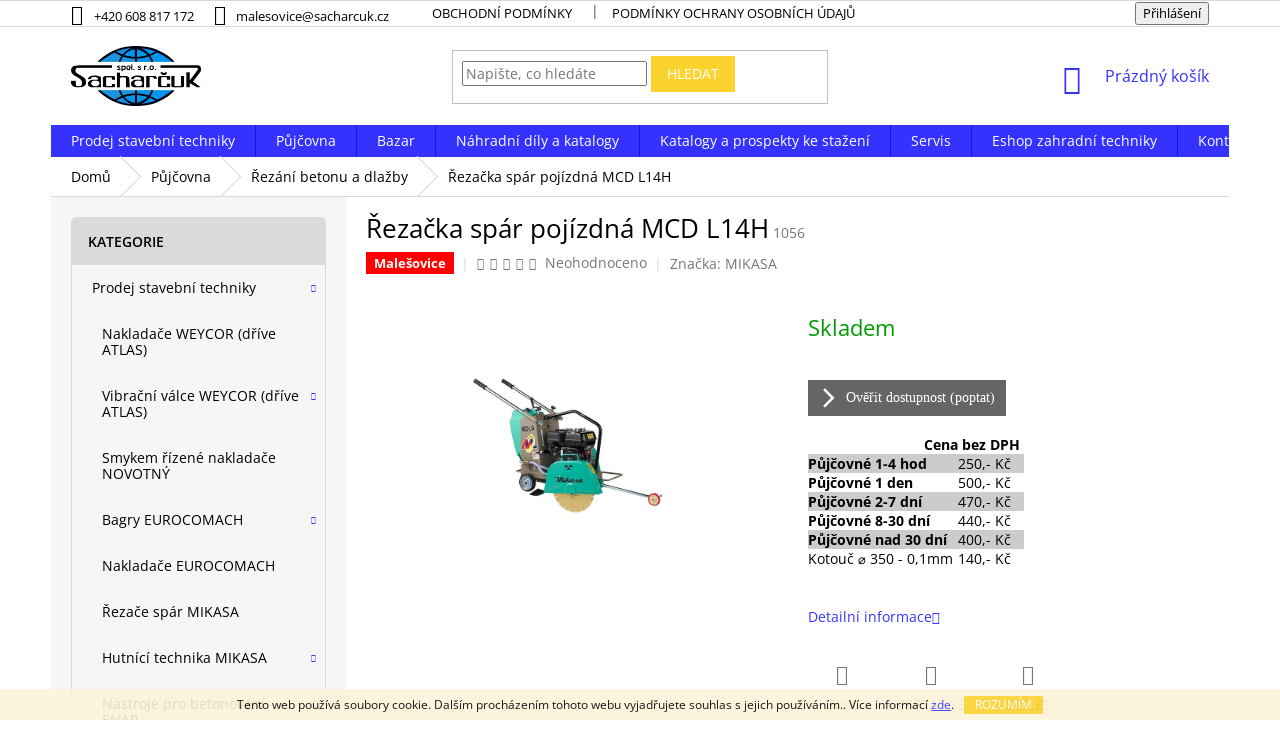

--- FILE ---
content_type: text/html; charset=utf-8
request_url: https://www.sacharcuk.cz/rezani-betonu-a-dlazby/rezacka-spar-pojizdna-mcd-l14h/
body_size: 24132
content:
<!doctype html><html lang="cs" dir="ltr" class="header-background-light external-fonts-loaded"><head><meta charset="utf-8" /><meta name="viewport" content="width=device-width,initial-scale=1" /><title>Řezačka spár pojízdná MCD L14H - Sacharčuk.cz</title><link rel="preconnect" href="https://cdn.myshoptet.com" /><link rel="dns-prefetch" href="https://cdn.myshoptet.com" /><link rel="preload" href="https://cdn.myshoptet.com/prj/dist/master/cms/libs/jquery/jquery-1.11.3.min.js" as="script" /><link href="https://cdn.myshoptet.com/prj/dist/master/cms/templates/frontend_templates/shared/css/font-face/open-sans.css" rel="stylesheet"><link href="https://cdn.myshoptet.com/prj/dist/master/shop/dist/font-shoptet-11.css.62c94c7785ff2cea73b2.css" rel="stylesheet"><script>
dataLayer = [];
dataLayer.push({'shoptet' : {
    "pageId": 909,
    "pageType": "productDetail",
    "currency": "CZK",
    "currencyInfo": {
        "decimalSeparator": ",",
        "exchangeRate": 1,
        "priceDecimalPlaces": 2,
        "symbol": "K\u010d",
        "symbolLeft": 0,
        "thousandSeparator": " "
    },
    "language": "cs",
    "projectId": 229648,
    "product": {
        "id": 1077,
        "guid": "5ff68a29-af5b-11e8-a8f6-002590dad85e",
        "hasVariants": false,
        "codes": [
            {
                "code": 1056
            }
        ],
        "code": "1056",
        "name": "\u0158eza\u010dka sp\u00e1r poj\u00edzdn\u00e1 MCD L14H",
        "appendix": "",
        "weight": 0,
        "manufacturer": "MIKASA",
        "manufacturerGuid": "1EF5332BE0846AB48C50DA0BA3DED3EE",
        "currentCategory": "P\u016fj\u010dovna | \u0158ez\u00e1n\u00ed betonu a dla\u017eby",
        "currentCategoryGuid": "d794587b-9591-11e8-a8f6-002590dad85e",
        "defaultCategory": "P\u016fj\u010dovna | \u0158ez\u00e1n\u00ed betonu a dla\u017eby",
        "defaultCategoryGuid": "d794587b-9591-11e8-a8f6-002590dad85e",
        "currency": "CZK",
        "priceWithVat": 2
    },
    "stocks": [
        {
            "id": "ext",
            "title": "Sklad",
            "isDeliveryPoint": 0,
            "visibleOnEshop": 1
        }
    ],
    "cartInfo": {
        "id": null,
        "freeShipping": false,
        "freeShippingFrom": null,
        "leftToFreeGift": {
            "formattedPrice": "0 K\u010d",
            "priceLeft": 0
        },
        "freeGift": false,
        "leftToFreeShipping": {
            "priceLeft": null,
            "dependOnRegion": null,
            "formattedPrice": null
        },
        "discountCoupon": [],
        "getNoBillingShippingPrice": {
            "withoutVat": 0,
            "vat": 0,
            "withVat": 0
        },
        "cartItems": [],
        "taxMode": "ORDINARY"
    },
    "cart": [],
    "customer": {
        "priceRatio": 1,
        "priceListId": 1,
        "groupId": null,
        "registered": false,
        "mainAccount": false
    }
}});
</script>
<meta property="og:type" content="website"><meta property="og:site_name" content="sacharcuk.cz"><meta property="og:url" content="https://www.sacharcuk.cz/rezani-betonu-a-dlazby/rezacka-spar-pojizdna-mcd-l14h/"><meta property="og:title" content="Řezačka spár pojízdná MCD L14H - Sacharčuk.cz"><meta name="author" content="Sacharčuk.cz"><meta name="web_author" content="Shoptet.cz"><meta name="dcterms.rightsHolder" content="www.sacharcuk.cz"><meta name="robots" content="index,follow"><meta property="og:image" content="https://cdn.myshoptet.com/usr/www.sacharcuk.cz/user/shop/big/1077_mcd-l14h.jpg?5ba7e545"><meta property="og:description" content="Řezačka spár pojízdná MCD L14H. 


Cena
 bez DPH 


Půjčovné 1-4 hod
250,- Kč


Půjčovné 1 den
500,- Kč


Půjčovné 2-7 dní
470,- Kč


Půjčovné 8-30 dní
440,- Kč


Půjčovné nad 30 dní
400,- Kč


Kotouč ⌀ 350 - 0,1mm
140,- Kč



 "><meta name="description" content="Řezačka spár pojízdná MCD L14H. 


Cena
 bez DPH 


Půjčovné 1-4 hod
250,- Kč


Půjčovné 1 den
500,- Kč


Půjčovné 2-7 dní
470,- Kč


Půjčovné 8-30 dní
440,- Kč


Půjčovné nad 30 dní
400,- Kč


Kotouč ⌀ 350 - 0,1mm
140,- Kč



 "><meta property="product:price:amount" content="2"><meta property="product:price:currency" content="CZK"><style>:root {--color-primary: #3531ff;--color-primary-h: 241;--color-primary-s: 100%;--color-primary-l: 60%;--color-primary-hover: #3531ff;--color-primary-hover-h: 241;--color-primary-hover-s: 100%;--color-primary-hover-l: 60%;--color-secondary: #3531ff;--color-secondary-h: 241;--color-secondary-s: 100%;--color-secondary-l: 60%;--color-secondary-hover: #3531ff;--color-secondary-hover-h: 241;--color-secondary-hover-s: 100%;--color-secondary-hover-l: 60%;--color-tertiary: #fcd22e;--color-tertiary-h: 48;--color-tertiary-s: 97%;--color-tertiary-l: 58%;--color-tertiary-hover: #fcd22e;--color-tertiary-hover-h: 48;--color-tertiary-hover-s: 97%;--color-tertiary-hover-l: 58%;--color-header-background: #ffffff;--template-font: "Open Sans";--template-headings-font: "Open Sans";--header-background-url: none;--cookies-notice-background: #1A1937;--cookies-notice-color: #F8FAFB;--cookies-notice-button-hover: #f5f5f5;--cookies-notice-link-hover: #27263f;--templates-update-management-preview-mode-content: "Náhled aktualizací šablony je aktivní pro váš prohlížeč."}</style>
    
    <link href="https://cdn.myshoptet.com/prj/dist/master/shop/dist/main-11.less.5a24dcbbdabfd189c152.css" rel="stylesheet" />
        
    <script>var shoptet = shoptet || {};</script>
    <script src="https://cdn.myshoptet.com/prj/dist/master/shop/dist/main-3g-header.js.05f199e7fd2450312de2.js"></script>
<!-- User include --><!-- project html code header -->
<link type="text/css" rel="stylesheet" media="screen" href="/user/documents/gsm/style.css?v=5">
<link href="/user/documents/app.css?v=a4a" rel="stylesheet">
<!-- /User include --><link rel="shortcut icon" href="/favicon.png" type="image/x-icon" /><link rel="canonical" href="https://www.sacharcuk.cz/rezani-betonu-a-dlazby/rezacka-spar-pojizdna-mcd-l14h/" />    <!-- Global site tag (gtag.js) - Google Analytics -->
    <script async src="https://www.googletagmanager.com/gtag/js?id=UA-126379449-1"></script>
    <script>
        
        window.dataLayer = window.dataLayer || [];
        function gtag(){dataLayer.push(arguments);}
        

        
        gtag('js', new Date());

                gtag('config', 'UA-126379449-1', { 'groups': "UA" });
        
        
        
        
        
        
        
        
                gtag('set', 'currency', 'CZK');

        gtag('event', 'view_item', {
            "send_to": "UA",
            "items": [
                {
                    "id": "1056",
                    "name": "\u0158eza\u010dka sp\u00e1r poj\u00edzdn\u00e1 MCD L14H",
                    "category": "P\u016fj\u010dovna \/ \u0158ez\u00e1n\u00ed betonu a dla\u017eby",
                                        "brand": "MIKASA",
                                                            "price": 1.65
                }
            ]
        });
        
        
        
        
        
        
        
        
        
        
        
        
        document.addEventListener('DOMContentLoaded', function() {
            if (typeof shoptet.tracking !== 'undefined') {
                for (var id in shoptet.tracking.bannersList) {
                    gtag('event', 'view_promotion', {
                        "send_to": "UA",
                        "promotions": [
                            {
                                "id": shoptet.tracking.bannersList[id].id,
                                "name": shoptet.tracking.bannersList[id].name,
                                "position": shoptet.tracking.bannersList[id].position
                            }
                        ]
                    });
                }
            }

            shoptet.consent.onAccept(function(agreements) {
                if (agreements.length !== 0) {
                    console.debug('gtag consent accept');
                    var gtagConsentPayload =  {
                        'ad_storage': agreements.includes(shoptet.config.cookiesConsentOptPersonalisation)
                            ? 'granted' : 'denied',
                        'analytics_storage': agreements.includes(shoptet.config.cookiesConsentOptAnalytics)
                            ? 'granted' : 'denied',
                                                                                                'ad_user_data': agreements.includes(shoptet.config.cookiesConsentOptPersonalisation)
                            ? 'granted' : 'denied',
                        'ad_personalization': agreements.includes(shoptet.config.cookiesConsentOptPersonalisation)
                            ? 'granted' : 'denied',
                        };
                    console.debug('update consent data', gtagConsentPayload);
                    gtag('consent', 'update', gtagConsentPayload);
                    dataLayer.push(
                        { 'event': 'update_consent' }
                    );
                }
            });
        });
    </script>
</head><body class="desktop id-909 in-rezani-betonu-a-dlazby template-11 type-product type-detail multiple-columns-body columns-3 ums_forms_redesign--off ums_a11y_category_page--on ums_discussion_rating_forms--off ums_flags_display_unification--on ums_a11y_login--on mobile-header-version-0"><noscript>
    <style>
        #header {
            padding-top: 0;
            position: relative !important;
            top: 0;
        }
        .header-navigation {
            position: relative !important;
        }
        .overall-wrapper {
            margin: 0 !important;
        }
        body:not(.ready) {
            visibility: visible !important;
        }
    </style>
    <div class="no-javascript">
        <div class="no-javascript__title">Musíte změnit nastavení vašeho prohlížeče</div>
        <div class="no-javascript__text">Podívejte se na: <a href="https://www.google.com/support/bin/answer.py?answer=23852">Jak povolit JavaScript ve vašem prohlížeči</a>.</div>
        <div class="no-javascript__text">Pokud používáte software na blokování reklam, může být nutné povolit JavaScript z této stránky.</div>
        <div class="no-javascript__text">Děkujeme.</div>
    </div>
</noscript>

        <div id="fb-root"></div>
        <script>
            window.fbAsyncInit = function() {
                FB.init({
                    autoLogAppEvents : true,
                    xfbml            : true,
                    version          : 'v24.0'
                });
            };
        </script>
        <script async defer crossorigin="anonymous" src="https://connect.facebook.net/cs_CZ/sdk.js#xfbml=1&version=v24.0"></script>    <div class="cookie-ag-wrap">
        <div class="site-msg cookies" data-testid="cookiePopup" data-nosnippet>
            <form action="">
                Tento web používá soubory cookie. Dalším procházením tohoto webu vyjadřujete souhlas s jejich používáním.. Více informací <a href="/podminky-ochrany-osobnich-udaju/" target="\&quot;_blank\&quot;" rel="\&quot;" noreferrer="">zde</a>.
                <button type="submit" class="btn btn-xs btn-default CookiesOK" data-cookie-notice-ttl="7" data-testid="buttonCookieSubmit">Rozumím</button>
            </form>
        </div>
            </div>
<a href="#content" class="skip-link sr-only">Přejít na obsah</a><div class="overall-wrapper"><div class="user-action"><div class="container">
    <div class="user-action-in">
                    <div id="login" class="user-action-login popup-widget login-widget" role="dialog" aria-labelledby="loginHeading">
        <div class="popup-widget-inner">
                            <h2 id="loginHeading">Přihlášení k vašemu účtu</h2><div id="customerLogin"><form action="/action/Customer/Login/" method="post" id="formLoginIncluded" class="csrf-enabled formLogin" data-testid="formLogin"><input type="hidden" name="referer" value="" /><div class="form-group"><div class="input-wrapper email js-validated-element-wrapper no-label"><input type="email" name="email" class="form-control" autofocus placeholder="E-mailová adresa (např. jan@novak.cz)" data-testid="inputEmail" autocomplete="email" required /></div></div><div class="form-group"><div class="input-wrapper password js-validated-element-wrapper no-label"><input type="password" name="password" class="form-control" placeholder="Heslo" data-testid="inputPassword" autocomplete="current-password" required /><span class="no-display">Nemůžete vyplnit toto pole</span><input type="text" name="surname" value="" class="no-display" /></div></div><div class="form-group"><div class="login-wrapper"><button type="submit" class="btn btn-secondary btn-text btn-login" data-testid="buttonSubmit">Přihlásit se</button><div class="password-helper"><a href="/registrace/" data-testid="signup" rel="nofollow">Nová registrace</a><a href="/klient/zapomenute-heslo/" rel="nofollow">Zapomenuté heslo</a></div></div></div></form>
</div>                    </div>
    </div>

                            <div id="cart-widget" class="user-action-cart popup-widget cart-widget loader-wrapper" data-testid="popupCartWidget" role="dialog" aria-hidden="true">
    <div class="popup-widget-inner cart-widget-inner place-cart-here">
        <div class="loader-overlay">
            <div class="loader"></div>
        </div>
    </div>

    <div class="cart-widget-button">
        <a href="/kosik/" class="btn btn-conversion" id="continue-order-button" rel="nofollow" data-testid="buttonNextStep">Pokračovat do košíku</a>
    </div>
</div>
            </div>
</div>
</div><div class="top-navigation-bar" data-testid="topNavigationBar">

    <div class="container">

        <div class="top-navigation-contacts">
            <strong>Zákaznická podpora:</strong><a href="tel:+420608817172" class="project-phone" aria-label="Zavolat na +420608817172" data-testid="contactboxPhone"><span>+420 608 817 172</span></a><a href="mailto:malesovice@sacharcuk.cz" class="project-email" data-testid="contactboxEmail"><span>malesovice@sacharcuk.cz</span></a>        </div>

                            <div class="top-navigation-menu">
                <div class="top-navigation-menu-trigger"></div>
                <ul class="top-navigation-bar-menu">
                                            <li class="top-navigation-menu-item-39">
                            <a href="/obchodni-podminky/">Obchodní podmínky</a>
                        </li>
                                            <li class="top-navigation-menu-item-691">
                            <a href="/podminky-ochrany-osobnich-udaju/">Podmínky ochrany osobních údajů </a>
                        </li>
                                    </ul>
                <ul class="top-navigation-bar-menu-helper"></ul>
            </div>
        
        <div class="top-navigation-tools">
            <div class="responsive-tools">
                <a href="#" class="toggle-window" data-target="search" aria-label="Hledat" data-testid="linkSearchIcon"></a>
                                                            <a href="#" class="toggle-window" data-target="login"></a>
                                                    <a href="#" class="toggle-window" data-target="navigation" aria-label="Menu" data-testid="hamburgerMenu"></a>
            </div>
                        <button class="top-nav-button top-nav-button-login toggle-window" type="button" data-target="login" aria-haspopup="dialog" aria-controls="login" aria-expanded="false" data-testid="signin"><span>Přihlášení</span></button>        </div>

    </div>

</div>
<header id="header"><div class="container navigation-wrapper">
    <div class="header-top">
        <div class="site-name-wrapper">
            <div class="site-name"><a href="/" data-testid="linkWebsiteLogo"><img src="https://cdn.myshoptet.com/usr/www.sacharcuk.cz/user/logos/sachar__uk_-_logo-1.png" alt="Sacharčuk.cz" fetchpriority="low" /></a></div>        </div>
        <div class="search" itemscope itemtype="https://schema.org/WebSite">
            <meta itemprop="headline" content="Řezání betonu a dlažby"/><meta itemprop="url" content="https://www.sacharcuk.cz"/><meta itemprop="text" content="Řezačka spár pojízdná MCD L14H. Cena bez DPH Půjčovné 1-4 hod 250,- Kč Půjčovné 1 den 500,- Kč Půjčovné 2-7 dní 470,- Kč Půjčovné 8-30 dní 440,- Kč Půjčovné nad 30 dní 400,- Kč Kotouč ⌀ 350 - 0,1mm 140,- Kč "/>            <form action="/action/ProductSearch/prepareString/" method="post"
    id="formSearchForm" class="search-form compact-form js-search-main"
    itemprop="potentialAction" itemscope itemtype="https://schema.org/SearchAction" data-testid="searchForm">
    <fieldset>
        <meta itemprop="target"
            content="https://www.sacharcuk.cz/vyhledavani/?string={string}"/>
        <input type="hidden" name="language" value="cs"/>
        
            
<input
    type="search"
    name="string"
        class="query-input form-control search-input js-search-input"
    placeholder="Napište, co hledáte"
    autocomplete="off"
    required
    itemprop="query-input"
    aria-label="Vyhledávání"
    data-testid="searchInput"
>
            <button type="submit" class="btn btn-default" data-testid="searchBtn">Hledat</button>
        
    </fieldset>
</form>
        </div>
        <div class="navigation-buttons">
                
    <a href="/kosik/" class="btn btn-icon toggle-window cart-count" data-target="cart" data-hover="true" data-redirect="true" data-testid="headerCart" rel="nofollow" aria-haspopup="dialog" aria-expanded="false" aria-controls="cart-widget">
        
                <span class="sr-only">Nákupní košík</span>
        
            <span class="cart-price visible-lg-inline-block" data-testid="headerCartPrice">
                                    Prázdný košík                            </span>
        
    
            </a>
        </div>
    </div>
    <nav id="navigation" aria-label="Hlavní menu" data-collapsible="true"><div class="navigation-in menu"><ul class="menu-level-1" role="menubar" data-testid="headerMenuItems"><li class="menu-item-693 ext" role="none"><a href="/prodej-stavebni-techniky/" data-testid="headerMenuItem" role="menuitem" aria-haspopup="true" aria-expanded="false"><b>Prodej stavební techniky</b><span class="submenu-arrow"></span></a><ul class="menu-level-2" aria-label="Prodej stavební techniky" tabindex="-1" role="menu"><li class="menu-item-717" role="none"><a href="/nakladace-weycor--drive-atlas/" class="menu-image" data-testid="headerMenuItem" tabindex="-1" aria-hidden="true"><img src="data:image/svg+xml,%3Csvg%20width%3D%22140%22%20height%3D%22100%22%20xmlns%3D%22http%3A%2F%2Fwww.w3.org%2F2000%2Fsvg%22%3E%3C%2Fsvg%3E" alt="" aria-hidden="true" width="140" height="100"  data-src="https://cdn.myshoptet.com/usr/www.sacharcuk.cz/user/categories/thumb/unnamed.png" fetchpriority="low" /></a><div><a href="/nakladace-weycor--drive-atlas/" data-testid="headerMenuItem" role="menuitem"><span>Nakladače WEYCOR (dříve ATLAS)</span></a>
                        </div></li><li class="menu-item-720 has-third-level" role="none"><a href="/vibracni-valce-weycor--drive-atlas/" class="menu-image" data-testid="headerMenuItem" tabindex="-1" aria-hidden="true"><img src="data:image/svg+xml,%3Csvg%20width%3D%22140%22%20height%3D%22100%22%20xmlns%3D%22http%3A%2F%2Fwww.w3.org%2F2000%2Fsvg%22%3E%3C%2Fsvg%3E" alt="" aria-hidden="true" width="140" height="100"  data-src="https://cdn.myshoptet.com/usr/www.sacharcuk.cz/user/categories/thumb/unnamed_(2).png" fetchpriority="low" /></a><div><a href="/vibracni-valce-weycor--drive-atlas/" data-testid="headerMenuItem" role="menuitem"><span>Vibrační válce WEYCOR (dříve ATLAS)</span></a>
                                                    <ul class="menu-level-3" role="menu">
                                                                    <li class="menu-item-741" role="none">
                                        <a href="/vibracni-valce-weycor-tandemove/" data-testid="headerMenuItem" role="menuitem">
                                            Vibrační válce - Tandemové</a>,                                    </li>
                                                                    <li class="menu-item-744" role="none">
                                        <a href="/vibracni-valce-weycor-zeminove/" data-testid="headerMenuItem" role="menuitem">
                                            Vibrační válce - Zeminové</a>                                    </li>
                                                            </ul>
                        </div></li><li class="menu-item-723" role="none"><a href="/smykem-rizene-nakladace-novotny/" class="menu-image" data-testid="headerMenuItem" tabindex="-1" aria-hidden="true"><img src="data:image/svg+xml,%3Csvg%20width%3D%22140%22%20height%3D%22100%22%20xmlns%3D%22http%3A%2F%2Fwww.w3.org%2F2000%2Fsvg%22%3E%3C%2Fsvg%3E" alt="" aria-hidden="true" width="140" height="100"  data-src="https://cdn.myshoptet.com/usr/www.sacharcuk.cz/user/categories/thumb/unnamed_(4).png" fetchpriority="low" /></a><div><a href="/smykem-rizene-nakladace-novotny/" data-testid="headerMenuItem" role="menuitem"><span>Smykem řízené nakladače NOVOTNÝ</span></a>
                        </div></li><li class="menu-item-1154 has-third-level" role="none"><a href="/minibagry-eurocomach/" class="menu-image" data-testid="headerMenuItem" tabindex="-1" aria-hidden="true"><img src="data:image/svg+xml,%3Csvg%20width%3D%22140%22%20height%3D%22100%22%20xmlns%3D%22http%3A%2F%2Fwww.w3.org%2F2000%2Fsvg%22%3E%3C%2Fsvg%3E" alt="" aria-hidden="true" width="140" height="100"  data-src="https://cdn.myshoptet.com/usr/www.sacharcuk.cz/user/categories/thumb/minibagr_12zt.png" fetchpriority="low" /></a><div><a href="/minibagry-eurocomach/" data-testid="headerMenuItem" role="menuitem"><span>Bagry EUROCOMACH</span></a>
                                                    <ul class="menu-level-3" role="menu">
                                                                    <li class="menu-item-1157" role="none">
                                        <a href="/vaha-1-2-1-4-tuny/" data-testid="headerMenuItem" role="menuitem">
                                            Váha 1,2 - 1,4 tuny</a>,                                    </li>
                                                                    <li class="menu-item-1160" role="none">
                                        <a href="/vaha-1-8-tuny/" data-testid="headerMenuItem" role="menuitem">
                                            Váha 1,8 tuny</a>,                                    </li>
                                                                    <li class="menu-item-1163" role="none">
                                        <a href="/vaha-2-2-2-5-tuny/" data-testid="headerMenuItem" role="menuitem">
                                            Váha 2,2 - 2,5 tuny</a>,                                    </li>
                                                                    <li class="menu-item-1166" role="none">
                                        <a href="/vaha-2-8-3-5-tuny/" data-testid="headerMenuItem" role="menuitem">
                                            Váha 2,8 - 3,5 tuny</a>,                                    </li>
                                                                    <li class="menu-item-1169" role="none">
                                        <a href="/vaha-5-6-5-tuny/" data-testid="headerMenuItem" role="menuitem">
                                            Váha 5 - 6,5 tuny</a>,                                    </li>
                                                                    <li class="menu-item-1172" role="none">
                                        <a href="/vaha-8-10-tun/" data-testid="headerMenuItem" role="menuitem">
                                            Váha 8 - 10 tun</a>                                    </li>
                                                            </ul>
                        </div></li><li class="menu-item-1178" role="none"><a href="/nakladace-eurocomach/" class="menu-image" data-testid="headerMenuItem" tabindex="-1" aria-hidden="true"><img src="data:image/svg+xml,%3Csvg%20width%3D%22140%22%20height%3D%22100%22%20xmlns%3D%22http%3A%2F%2Fwww.w3.org%2F2000%2Fsvg%22%3E%3C%2Fsvg%3E" alt="" aria-hidden="true" width="140" height="100"  data-src="https://cdn.myshoptet.com/usr/www.sacharcuk.cz/user/categories/thumb/18_tl.png" fetchpriority="low" /></a><div><a href="/nakladace-eurocomach/" data-testid="headerMenuItem" role="menuitem"><span>Nakladače EUROCOMACH</span></a>
                        </div></li><li class="menu-item-1092" role="none"><a href="/rezace-spar-mikasa/" class="menu-image" data-testid="headerMenuItem" tabindex="-1" aria-hidden="true"><img src="data:image/svg+xml,%3Csvg%20width%3D%22140%22%20height%3D%22100%22%20xmlns%3D%22http%3A%2F%2Fwww.w3.org%2F2000%2Fsvg%22%3E%3C%2Fsvg%3E" alt="" aria-hidden="true" width="140" height="100"  data-src="https://cdn.myshoptet.com/usr/www.sacharcuk.cz/user/categories/thumb/mcd-218ceh.jpg" fetchpriority="low" /></a><div><a href="/rezace-spar-mikasa/" data-testid="headerMenuItem" role="menuitem"><span>Řezače spár MIKASA</span></a>
                        </div></li><li class="menu-item-729 has-third-level" role="none"><a href="/hutnici-technika-mikasa/" class="menu-image" data-testid="headerMenuItem" tabindex="-1" aria-hidden="true"><img src="data:image/svg+xml,%3Csvg%20width%3D%22140%22%20height%3D%22100%22%20xmlns%3D%22http%3A%2F%2Fwww.w3.org%2F2000%2Fsvg%22%3E%3C%2Fsvg%3E" alt="" aria-hidden="true" width="140" height="100"  data-src="https://cdn.myshoptet.com/usr/www.sacharcuk.cz/user/categories/thumb/unnamed_(1).png" fetchpriority="low" /></a><div><a href="/hutnici-technika-mikasa/" data-testid="headerMenuItem" role="menuitem"><span>Hutnící technika MIKASA</span></a>
                                                    <ul class="menu-level-3" role="menu">
                                                                    <li class="menu-item-783" role="none">
                                        <a href="/vibracni-valce-mikasa/" data-testid="headerMenuItem" role="menuitem">
                                            Vibrační válce Mikasa</a>,                                    </li>
                                                                    <li class="menu-item-786" role="none">
                                        <a href="/vibracni-pechy-mikasa/" data-testid="headerMenuItem" role="menuitem">
                                            Vibrační pěchy Mikasa</a>,                                    </li>
                                                                    <li class="menu-item-789" role="none">
                                        <a href="/vibracni-desky-mikasa/" data-testid="headerMenuItem" role="menuitem">
                                            Vibrační desky Mikasa</a>                                    </li>
                                                            </ul>
                        </div></li><li class="menu-item-1095 has-third-level" role="none"><a href="/nastroje-pro-betonovani-enar/" class="menu-image" data-testid="headerMenuItem" tabindex="-1" aria-hidden="true"><img src="data:image/svg+xml,%3Csvg%20width%3D%22140%22%20height%3D%22100%22%20xmlns%3D%22http%3A%2F%2Fwww.w3.org%2F2000%2Fsvg%22%3E%3C%2Fsvg%3E" alt="" aria-hidden="true" width="140" height="100"  data-src="https://cdn.myshoptet.com/usr/www.sacharcuk.cz/user/categories/thumb/plovouc___oboustrann___vibra__n___li__ta.jpg" fetchpriority="low" /></a><div><a href="/nastroje-pro-betonovani-enar/" data-testid="headerMenuItem" role="menuitem"><span>Nástroje pro betonování ENAR</span></a>
                                                    <ul class="menu-level-3" role="menu">
                                                                    <li class="menu-item-804" role="none">
                                        <a href="/vibracni-listy-na-beton/" data-testid="headerMenuItem" role="menuitem">
                                            Vibrační lišty na beton</a>,                                    </li>
                                                                    <li class="menu-item-801" role="none">
                                        <a href="/ponorne-vibratory/" data-testid="headerMenuItem" role="menuitem">
                                            Ponorné vibrátory</a>                                    </li>
                                                            </ul>
                        </div></li><li class="menu-item-726 has-third-level" role="none"><a href="/pridavna-zarizeni/" class="menu-image" data-testid="headerMenuItem" tabindex="-1" aria-hidden="true"><img src="data:image/svg+xml,%3Csvg%20width%3D%22140%22%20height%3D%22100%22%20xmlns%3D%22http%3A%2F%2Fwww.w3.org%2F2000%2Fsvg%22%3E%3C%2Fsvg%3E" alt="" aria-hidden="true" width="140" height="100"  data-src="https://cdn.myshoptet.com/usr/www.sacharcuk.cz/user/categories/thumb/unnamed_(6).png" fetchpriority="low" /></a><div><a href="/pridavna-zarizeni/" data-testid="headerMenuItem" role="menuitem"><span>Přídavná zařízení</span></a>
                                                    <ul class="menu-level-3" role="menu">
                                                                    <li class="menu-item-747" role="none">
                                        <a href="/bouraci-kladiva-socomec/" data-testid="headerMenuItem" role="menuitem">
                                            Bourací kladiva SOCOMEC</a>,                                    </li>
                                                                    <li class="menu-item-750" role="none">
                                        <a href="/vrtaci-zarizeni/" data-testid="headerMenuItem" role="menuitem">
                                            Vrtací zařízení</a>,                                    </li>
                                                                    <li class="menu-item-1140" role="none">
                                        <a href="/vibracni-zhutnovaci-valce/" data-testid="headerMenuItem" role="menuitem">
                                            Vibrační zhutňovací válce</a>,                                    </li>
                                                                    <li class="menu-item-1113" role="none">
                                        <a href="/michaci-lopaty-condor/" data-testid="headerMenuItem" role="menuitem">
                                            Míchací lopaty CONDOR</a>,                                    </li>
                                                                    <li class="menu-item-756" role="none">
                                        <a href="/nosic-baliku/" data-testid="headerMenuItem" role="menuitem">
                                            Nosič balíků</a>,                                    </li>
                                                                    <li class="menu-item-759" role="none">
                                        <a href="/lopaty/" data-testid="headerMenuItem" role="menuitem">
                                            Lopaty</a>,                                    </li>
                                                                    <li class="menu-item-1119" role="none">
                                        <a href="/vidle/" data-testid="headerMenuItem" role="menuitem">
                                            Vidle</a>,                                    </li>
                                                                    <li class="menu-item-765" role="none">
                                        <a href="/zametaci-zarizeni/" data-testid="headerMenuItem" role="menuitem">
                                            Zametací zařízení</a>,                                    </li>
                                                                    <li class="menu-item-768" role="none">
                                        <a href="/radlice/" data-testid="headerMenuItem" role="menuitem">
                                            Radlice</a>,                                    </li>
                                                                    <li class="menu-item-771" role="none">
                                        <a href="/ryhovace/" data-testid="headerMenuItem" role="menuitem">
                                            Rýhovače</a>,                                    </li>
                                                                    <li class="menu-item-777" role="none">
                                        <a href="/presuvne-podkopy/" data-testid="headerMenuItem" role="menuitem">
                                            Přesuvné podkopy</a>,                                    </li>
                                                                    <li class="menu-item-780" role="none">
                                        <a href="/frezy-na-snih/" data-testid="headerMenuItem" role="menuitem">
                                            Frézy na sníh</a>,                                    </li>
                                                                    <li class="menu-item-1125" role="none">
                                        <a href="/srovnavace/" data-testid="headerMenuItem" role="menuitem">
                                            Srovnávače</a>,                                    </li>
                                                                    <li class="menu-item-1137" role="none">
                                        <a href="/mulcovace/" data-testid="headerMenuItem" role="menuitem">
                                            Mulčovače</a>,                                    </li>
                                                                    <li class="menu-item-1143" role="none">
                                        <a href="/ostatni-pridavna-zarizeni/" data-testid="headerMenuItem" role="menuitem">
                                            Ostatní přídavná zařízení</a>                                    </li>
                                                            </ul>
                        </div></li><li class="menu-item-732 has-third-level" role="none"><a href="/prislusenstvi-ke-strojum/" class="menu-image" data-testid="headerMenuItem" tabindex="-1" aria-hidden="true"><img src="data:image/svg+xml,%3Csvg%20width%3D%22140%22%20height%3D%22100%22%20xmlns%3D%22http%3A%2F%2Fwww.w3.org%2F2000%2Fsvg%22%3E%3C%2Fsvg%3E" alt="" aria-hidden="true" width="140" height="100"  data-src="https://cdn.myshoptet.com/usr/www.sacharcuk.cz/user/categories/thumb/unnamed_(3).png" fetchpriority="low" /></a><div><a href="/prislusenstvi-ke-strojum/" data-testid="headerMenuItem" role="menuitem"><span>Příslušenství ke strojům</span></a>
                                                    <ul class="menu-level-3" role="menu">
                                                                    <li class="menu-item-807" role="none">
                                        <a href="/gumove-pasy/" data-testid="headerMenuItem" role="menuitem">
                                            Gumové pásy</a>,                                    </li>
                                                                    <li class="menu-item-810" role="none">
                                        <a href="/zuby/" data-testid="headerMenuItem" role="menuitem">
                                            Zuby</a>,                                    </li>
                                                                    <li class="menu-item-813" role="none">
                                        <a href="/sedacky/" data-testid="headerMenuItem" role="menuitem">
                                            Sedačky</a>                                    </li>
                                                            </ul>
                        </div></li><li class="menu-item-735" role="none"><a href="/kompresory-atmos/" class="menu-image" data-testid="headerMenuItem" tabindex="-1" aria-hidden="true"><img src="data:image/svg+xml,%3Csvg%20width%3D%22140%22%20height%3D%22100%22%20xmlns%3D%22http%3A%2F%2Fwww.w3.org%2F2000%2Fsvg%22%3E%3C%2Fsvg%3E" alt="" aria-hidden="true" width="140" height="100"  data-src="https://cdn.myshoptet.com/usr/www.sacharcuk.cz/user/categories/thumb/atmos_pdp_20.jpg" fetchpriority="low" /></a><div><a href="/kompresory-atmos/" data-testid="headerMenuItem" role="menuitem"><span>Pojízdné kompresory ATMOS</span></a>
                        </div></li><li class="menu-item-738" role="none"><a href="/hydraulicke-naradi-maruzen/" class="menu-image" data-testid="headerMenuItem" tabindex="-1" aria-hidden="true"><img src="data:image/svg+xml,%3Csvg%20width%3D%22140%22%20height%3D%22100%22%20xmlns%3D%22http%3A%2F%2Fwww.w3.org%2F2000%2Fsvg%22%3E%3C%2Fsvg%3E" alt="" aria-hidden="true" width="140" height="100"  data-src="https://cdn.myshoptet.com/usr/www.sacharcuk.cz/user/categories/thumb/unnamed_(7).png" fetchpriority="low" /></a><div><a href="/hydraulicke-naradi-maruzen/" data-testid="headerMenuItem" role="menuitem"><span>Hydraulické nářadí MARUZEN</span></a>
                        </div></li><li class="menu-item-1210 has-third-level" role="none"><a href="/generatory/" class="menu-image" data-testid="headerMenuItem" tabindex="-1" aria-hidden="true"><img src="data:image/svg+xml,%3Csvg%20width%3D%22140%22%20height%3D%22100%22%20xmlns%3D%22http%3A%2F%2Fwww.w3.org%2F2000%2Fsvg%22%3E%3C%2Fsvg%3E" alt="" aria-hidden="true" width="140" height="100"  data-src="https://cdn.myshoptet.com/usr/www.sacharcuk.cz/user/categories/thumb/access_4000_i.jpg" fetchpriority="low" /></a><div><a href="/generatory/" data-testid="headerMenuItem" role="menuitem"><span>Generátory</span></a>
                                                    <ul class="menu-level-3" role="menu">
                                                                    <li class="menu-item-1213" role="none">
                                        <a href="/prenosne-generatory/" data-testid="headerMenuItem" role="menuitem">
                                            Přenosné generátory</a>,                                    </li>
                                                                    <li class="menu-item-1216" role="none">
                                        <a href="/zvukotesne-generatory/" data-testid="headerMenuItem" role="menuitem">
                                            Zvukotěsné generátory</a>,                                    </li>
                                                                    <li class="menu-item-1219" role="none">
                                        <a href="/generatory-pro-rezidencni-budovy/" data-testid="headerMenuItem" role="menuitem">
                                            Generátory pro rezidenční budovy</a>,                                    </li>
                                                                    <li class="menu-item-1222" role="none">
                                        <a href="/prumyslove-generatory/" data-testid="headerMenuItem" role="menuitem">
                                            Průmyslové generátory</a>                                    </li>
                                                            </ul>
                        </div></li></ul></li>
<li class="menu-item-696 ext" role="none"><a href="/pujcovna/" data-testid="headerMenuItem" role="menuitem" aria-haspopup="true" aria-expanded="false"><b>Půjčovna</b><span class="submenu-arrow"></span></a><ul class="menu-level-2" aria-label="Půjčovna" tabindex="-1" role="menu"><li class="menu-item-831 has-third-level" role="none"><a href="/pujcovna-stavebni-techniky/" class="menu-image" data-testid="headerMenuItem" tabindex="-1" aria-hidden="true"><img src="data:image/svg+xml,%3Csvg%20width%3D%22140%22%20height%3D%22100%22%20xmlns%3D%22http%3A%2F%2Fwww.w3.org%2F2000%2Fsvg%22%3E%3C%2Fsvg%3E" alt="" aria-hidden="true" width="140" height="100"  data-src="https://cdn.myshoptet.com/usr/www.sacharcuk.cz/user/categories/thumb/b961.jpg" fetchpriority="low" /></a><div><a href="/pujcovna-stavebni-techniky/" data-testid="headerMenuItem" role="menuitem"><span>Půjčovna stavební techniky</span></a>
                                                    <ul class="menu-level-3" role="menu">
                                                                    <li class="menu-item-834" role="none">
                                        <a href="/minirypadla/" data-testid="headerMenuItem" role="menuitem">
                                            Minirypadla</a>,                                    </li>
                                                                    <li class="menu-item-837" role="none">
                                        <a href="/nakladace/" data-testid="headerMenuItem" role="menuitem">
                                            Nakladače</a>,                                    </li>
                                                                    <li class="menu-item-840" role="none">
                                        <a href="/pridavna-zarizeni-k-nakladacum/" data-testid="headerMenuItem" role="menuitem">
                                            Přídavná zařízení k nakladačům</a>,                                    </li>
                                                                    <li class="menu-item-846" role="none">
                                        <a href="/zdvihadla--vratky/" data-testid="headerMenuItem" role="menuitem">
                                            Zdvihadla, vrátky</a>,                                    </li>
                                                                    <li class="menu-item-852" role="none">
                                        <a href="/shozy-na-sut/" data-testid="headerMenuItem" role="menuitem">
                                            Shozy na suť</a>,                                    </li>
                                                                    <li class="menu-item-855" role="none">
                                        <a href="/dumpery/" data-testid="headerMenuItem" role="menuitem">
                                            Minidumpery</a>                                    </li>
                                                            </ul>
                        </div></li><li class="menu-item-1101" role="none"><a href="/ryhovace-2/" class="menu-image" data-testid="headerMenuItem" tabindex="-1" aria-hidden="true"><img src="data:image/svg+xml,%3Csvg%20width%3D%22140%22%20height%3D%22100%22%20xmlns%3D%22http%3A%2F%2Fwww.w3.org%2F2000%2Fsvg%22%3E%3C%2Fsvg%3E" alt="" aria-hidden="true" width="140" height="100"  data-src="https://cdn.myshoptet.com/usr/www.sacharcuk.cz/user/categories/thumb/veden___r__hova___c24x_____v__kop_a___do_hloubky_122_cm.jpg" fetchpriority="low" /></a><div><a href="/ryhovace-2/" data-testid="headerMenuItem" role="menuitem"><span>Rýhovače</span></a>
                        </div></li><li class="menu-item-858 has-third-level" role="none"><a href="/pujcovna-hutnici-techniky/" class="menu-image" data-testid="headerMenuItem" tabindex="-1" aria-hidden="true"><img src="data:image/svg+xml,%3Csvg%20width%3D%22140%22%20height%3D%22100%22%20xmlns%3D%22http%3A%2F%2Fwww.w3.org%2F2000%2Fsvg%22%3E%3C%2Fsvg%3E" alt="" aria-hidden="true" width="140" height="100"  data-src="https://cdn.myshoptet.com/usr/www.sacharcuk.cz/user/categories/thumb/05.png" fetchpriority="low" /></a><div><a href="/pujcovna-hutnici-techniky/" data-testid="headerMenuItem" role="menuitem"><span>Půjčovna hutnící techniky</span></a>
                                                    <ul class="menu-level-3" role="menu">
                                                                    <li class="menu-item-861" role="none">
                                        <a href="/vibracni-pechy-a-desky/" data-testid="headerMenuItem" role="menuitem">
                                            Vibrační pěchy a desky</a>,                                    </li>
                                                                    <li class="menu-item-864" role="none">
                                        <a href="/vibracni-valce/" data-testid="headerMenuItem" role="menuitem">
                                            Vibrační válce</a>                                    </li>
                                                            </ul>
                        </div></li><li class="menu-item-1104 has-third-level" role="none"><a href="/nastroje-pro-betonovani/" class="menu-image" data-testid="headerMenuItem" tabindex="-1" aria-hidden="true"><img src="data:image/svg+xml,%3Csvg%20width%3D%22140%22%20height%3D%22100%22%20xmlns%3D%22http%3A%2F%2Fwww.w3.org%2F2000%2Fsvg%22%3E%3C%2Fsvg%3E" alt="" aria-hidden="true" width="140" height="100"  data-src="https://cdn.myshoptet.com/usr/www.sacharcuk.cz/user/categories/thumb/vibra__n___li__ta_na_beton_enar_qzg-1.jpg" fetchpriority="low" /></a><div><a href="/nastroje-pro-betonovani/" data-testid="headerMenuItem" role="menuitem"><span>Nástroje pro betonování</span></a>
                                                    <ul class="menu-level-3" role="menu">
                                                                    <li class="menu-item-843" role="none">
                                        <a href="/michacky-a-michadla/" data-testid="headerMenuItem" role="menuitem">
                                            Míchačky a míchadla</a>,                                    </li>
                                                                    <li class="menu-item-849" role="none">
                                        <a href="/hladicky-betonu/" data-testid="headerMenuItem" role="menuitem">
                                            Hladičky betonu</a>,                                    </li>
                                                                    <li class="menu-item-867" role="none">
                                        <a href="/listy-a-ponorne-vibratory/" data-testid="headerMenuItem" role="menuitem">
                                            Lišty a ponorné vibrátory</a>                                    </li>
                                                            </ul>
                        </div></li><li class="menu-item-870 has-third-level" role="none"><a href="/pujcovna-naradi/" class="menu-image" data-testid="headerMenuItem" tabindex="-1" aria-hidden="true"><img src="data:image/svg+xml,%3Csvg%20width%3D%22140%22%20height%3D%22100%22%20xmlns%3D%22http%3A%2F%2Fwww.w3.org%2F2000%2Fsvg%22%3E%3C%2Fsvg%3E" alt="" aria-hidden="true" width="140" height="100"  data-src="https://cdn.myshoptet.com/usr/www.sacharcuk.cz/user/categories/thumb/02.png" fetchpriority="low" /></a><div><a href="/pujcovna-naradi/" data-testid="headerMenuItem" role="menuitem"><span>Půjčovna nářadí</span></a>
                                                    <ul class="menu-level-3" role="menu">
                                                                    <li class="menu-item-873" role="none">
                                        <a href="/bouraci-kladiva/" data-testid="headerMenuItem" role="menuitem">
                                            Bourací kladiva</a>,                                    </li>
                                                                    <li class="menu-item-876" role="none">
                                        <a href="/vrtacky/" data-testid="headerMenuItem" role="menuitem">
                                            Vrtačky</a>,                                    </li>
                                                                    <li class="menu-item-879" role="none">
                                        <a href="/rezani/" data-testid="headerMenuItem" role="menuitem">
                                            Řezání</a>,                                    </li>
                                                                    <li class="menu-item-882" role="none">
                                        <a href="/brouseni/" data-testid="headerMenuItem" role="menuitem">
                                            Broušení</a>,                                    </li>
                                                                    <li class="menu-item-885" role="none">
                                        <a href="/lamacky--rezacky/" data-testid="headerMenuItem" role="menuitem">
                                            Lamačky, řezačky</a>,                                    </li>
                                                                    <li class="menu-item-888" role="none">
                                        <a href="/prace-se-drevem/" data-testid="headerMenuItem" role="menuitem">
                                            Práce se dřevem</a>                                    </li>
                                                            </ul>
                        </div></li><li class="menu-item-1002 has-third-level" role="none"><a href="/pujcovna-zahradni-techniky-2/" class="menu-image" data-testid="headerMenuItem" tabindex="-1" aria-hidden="true"><img src="data:image/svg+xml,%3Csvg%20width%3D%22140%22%20height%3D%22100%22%20xmlns%3D%22http%3A%2F%2Fwww.w3.org%2F2000%2Fsvg%22%3E%3C%2Fsvg%3E" alt="" aria-hidden="true" width="140" height="100"  data-src="https://cdn.myshoptet.com/usr/www.sacharcuk.cz/user/categories/thumb/13-1.png" fetchpriority="low" /></a><div><a href="/pujcovna-zahradni-techniky-2/" data-testid="headerMenuItem" role="menuitem"><span>Půjčovna zahradní techniky</span></a>
                                                    <ul class="menu-level-3" role="menu">
                                                                    <li class="menu-item-1029" role="none">
                                        <a href="/-motorizovane-kolecko/" data-testid="headerMenuItem" role="menuitem">
                                            ﻿Motorizované kolečko</a>,                                    </li>
                                                                    <li class="menu-item-1032" role="none">
                                        <a href="/rotavatory-2/" data-testid="headerMenuItem" role="menuitem">
                                            Rotavátory</a>,                                    </li>
                                                                    <li class="menu-item-1035" role="none">
                                        <a href="/krovinorezy-2/" data-testid="headerMenuItem" role="menuitem">
                                            Křovinořezy</a>,                                    </li>
                                                                    <li class="menu-item-1038" role="none">
                                        <a href="/sekacky-2/" data-testid="headerMenuItem" role="menuitem">
                                            Sekačky</a>,                                    </li>
                                                                    <li class="menu-item-1041" role="none">
                                        <a href="/mulcovace-2/" data-testid="headerMenuItem" role="menuitem">
                                            Mulčovače</a>,                                    </li>
                                                                    <li class="menu-item-1044" role="none">
                                        <a href="/plotostrihy-2/" data-testid="headerMenuItem" role="menuitem">
                                            Plotostřihy</a>,                                    </li>
                                                                    <li class="menu-item-1047" role="none">
                                        <a href="/stipace-a-drtice-2/" data-testid="headerMenuItem" role="menuitem">
                                            Štípače a drtiče</a>,                                    </li>
                                                                    <li class="menu-item-1050" role="none">
                                        <a href="/motorove-jamkovace-2/" data-testid="headerMenuItem" role="menuitem">
                                            Motorové jamkovače</a>,                                    </li>
                                                                    <li class="menu-item-1053" role="none">
                                        <a href="/vertikutatory-2/" data-testid="headerMenuItem" role="menuitem">
                                            Vertikutátory</a>,                                    </li>
                                                                    <li class="menu-item-1056" role="none">
                                        <a href="/rucni-zahradni-valec-2/" data-testid="headerMenuItem" role="menuitem">
                                            Ruční zahradní válec</a>,                                    </li>
                                                                    <li class="menu-item-1059" role="none">
                                        <a href="/rozmetac-osiva--hnojiv-2/" data-testid="headerMenuItem" role="menuitem">
                                            Rozmetač osiva, hnojiv</a>,                                    </li>
                                                                    <li class="menu-item-1062" role="none">
                                        <a href="/fukar-na-listi-2/" data-testid="headerMenuItem" role="menuitem">
                                            Fukar na listí</a>,                                    </li>
                                                                    <li class="menu-item-1185" role="none">
                                        <a href="/motorove_zadove_postrikovace/" data-testid="headerMenuItem" role="menuitem">
                                            Motorové zádové postřikovače</a>,                                    </li>
                                                                    <li class="menu-item-1201" role="none">
                                        <a href="/motorove-pily/" data-testid="headerMenuItem" role="menuitem">
                                            Motorové pily</a>,                                    </li>
                                                                    <li class="menu-item-1207" role="none">
                                        <a href="/prislusenstvi/" data-testid="headerMenuItem" role="menuitem">
                                            Příslušenství</a>                                    </li>
                                                            </ul>
                        </div></li><li class="menu-item-891" role="none"><a href="/jadrove-vrtani/" class="menu-image" data-testid="headerMenuItem" tabindex="-1" aria-hidden="true"><img src="data:image/svg+xml,%3Csvg%20width%3D%22140%22%20height%3D%22100%22%20xmlns%3D%22http%3A%2F%2Fwww.w3.org%2F2000%2Fsvg%22%3E%3C%2Fsvg%3E" alt="" aria-hidden="true" width="140" height="100"  data-src="https://cdn.myshoptet.com/usr/www.sacharcuk.cz/user/categories/thumb/09.png" fetchpriority="low" /></a><div><a href="/jadrove-vrtani/" data-testid="headerMenuItem" role="menuitem"><span>Jádrové vrtání</span></a>
                        </div></li><li class="menu-item-894" role="none"><a href="/kompresory--pneumaticka-kladiva/" class="menu-image" data-testid="headerMenuItem" tabindex="-1" aria-hidden="true"><img src="data:image/svg+xml,%3Csvg%20width%3D%22140%22%20height%3D%22100%22%20xmlns%3D%22http%3A%2F%2Fwww.w3.org%2F2000%2Fsvg%22%3E%3C%2Fsvg%3E" alt="" aria-hidden="true" width="140" height="100"  data-src="https://cdn.myshoptet.com/usr/www.sacharcuk.cz/user/categories/thumb/06.png" fetchpriority="low" /></a><div><a href="/kompresory--pneumaticka-kladiva/" data-testid="headerMenuItem" role="menuitem"><span>Kompresory, pneumatická kladiva</span></a>
                        </div></li><li class="menu-item-897 has-third-level" role="none"><a href="/topidla-a-odvlhcovace/" class="menu-image" data-testid="headerMenuItem" tabindex="-1" aria-hidden="true"><img src="data:image/svg+xml,%3Csvg%20width%3D%22140%22%20height%3D%22100%22%20xmlns%3D%22http%3A%2F%2Fwww.w3.org%2F2000%2Fsvg%22%3E%3C%2Fsvg%3E" alt="" aria-hidden="true" width="140" height="100"  data-src="https://cdn.myshoptet.com/usr/www.sacharcuk.cz/user/categories/thumb/10.png" fetchpriority="low" /></a><div><a href="/topidla-a-odvlhcovace/" data-testid="headerMenuItem" role="menuitem"><span>Topidla a odvlhčovače</span></a>
                                                    <ul class="menu-level-3" role="menu">
                                                                    <li class="menu-item-969" role="none">
                                        <a href="/plynova-topidla/" data-testid="headerMenuItem" role="menuitem">
                                            Plynová topidla</a>,                                    </li>
                                                                    <li class="menu-item-972" role="none">
                                        <a href="/naftova-topidla/" data-testid="headerMenuItem" role="menuitem">
                                            Naftová topidla</a>,                                    </li>
                                                                    <li class="menu-item-975" role="none">
                                        <a href="/odvlhcovace/" data-testid="headerMenuItem" role="menuitem">
                                            Odvlhčovače</a>                                    </li>
                                                            </ul>
                        </div></li><li class="menu-item-900" role="none"><a href="/prumyslove-vysavace/" class="menu-image" data-testid="headerMenuItem" tabindex="-1" aria-hidden="true"><img src="data:image/svg+xml,%3Csvg%20width%3D%22140%22%20height%3D%22100%22%20xmlns%3D%22http%3A%2F%2Fwww.w3.org%2F2000%2Fsvg%22%3E%3C%2Fsvg%3E" alt="" aria-hidden="true" width="140" height="100"  data-src="https://cdn.myshoptet.com/usr/www.sacharcuk.cz/user/categories/thumb/14.png" fetchpriority="low" /></a><div><a href="/prumyslove-vysavace/" data-testid="headerMenuItem" role="menuitem"><span>Průmyslové vysavače</span></a>
                        </div></li><li class="menu-item-903" role="none"><a href="/svarecky/" class="menu-image" data-testid="headerMenuItem" tabindex="-1" aria-hidden="true"><img src="data:image/svg+xml,%3Csvg%20width%3D%22140%22%20height%3D%22100%22%20xmlns%3D%22http%3A%2F%2Fwww.w3.org%2F2000%2Fsvg%22%3E%3C%2Fsvg%3E" alt="" aria-hidden="true" width="140" height="100"  data-src="https://cdn.myshoptet.com/usr/www.sacharcuk.cz/user/categories/thumb/03.png" fetchpriority="low" /></a><div><a href="/svarecky/" data-testid="headerMenuItem" role="menuitem"><span>Svářečky</span></a>
                        </div></li><li class="menu-item-906" role="none"><a href="/nivelacni-pristroje/" class="menu-image" data-testid="headerMenuItem" tabindex="-1" aria-hidden="true"><img src="data:image/svg+xml,%3Csvg%20width%3D%22140%22%20height%3D%22100%22%20xmlns%3D%22http%3A%2F%2Fwww.w3.org%2F2000%2Fsvg%22%3E%3C%2Fsvg%3E" alt="" aria-hidden="true" width="140" height="100"  data-src="https://cdn.myshoptet.com/usr/www.sacharcuk.cz/user/categories/thumb/07.png" fetchpriority="low" /></a><div><a href="/nivelacni-pristroje/" data-testid="headerMenuItem" role="menuitem"><span>Nivelační přístroje</span></a>
                        </div></li><li class="menu-item-909 active" role="none"><a href="/rezani-betonu-a-dlazby/" class="menu-image" data-testid="headerMenuItem" tabindex="-1" aria-hidden="true"><img src="data:image/svg+xml,%3Csvg%20width%3D%22140%22%20height%3D%22100%22%20xmlns%3D%22http%3A%2F%2Fwww.w3.org%2F2000%2Fsvg%22%3E%3C%2Fsvg%3E" alt="" aria-hidden="true" width="140" height="100"  data-src="https://cdn.myshoptet.com/usr/www.sacharcuk.cz/user/categories/thumb/11.png" fetchpriority="low" /></a><div><a href="/rezani-betonu-a-dlazby/" data-testid="headerMenuItem" role="menuitem"><span>Řezání betonu a dlažby</span></a>
                        </div></li><li class="menu-item-912" role="none"><a href="/elektrocentraly/" class="menu-image" data-testid="headerMenuItem" tabindex="-1" aria-hidden="true"><img src="data:image/svg+xml,%3Csvg%20width%3D%22140%22%20height%3D%22100%22%20xmlns%3D%22http%3A%2F%2Fwww.w3.org%2F2000%2Fsvg%22%3E%3C%2Fsvg%3E" alt="" aria-hidden="true" width="140" height="100"  data-src="https://cdn.myshoptet.com/usr/www.sacharcuk.cz/user/categories/thumb/15-1.png" fetchpriority="low" /></a><div><a href="/elektrocentraly/" data-testid="headerMenuItem" role="menuitem"><span>Elektrocentrály</span></a>
                        </div></li><li class="menu-item-918" role="none"><a href="/kalova-cerpadla/" class="menu-image" data-testid="headerMenuItem" tabindex="-1" aria-hidden="true"><img src="data:image/svg+xml,%3Csvg%20width%3D%22140%22%20height%3D%22100%22%20xmlns%3D%22http%3A%2F%2Fwww.w3.org%2F2000%2Fsvg%22%3E%3C%2Fsvg%3E" alt="" aria-hidden="true" width="140" height="100"  data-src="https://cdn.myshoptet.com/usr/www.sacharcuk.cz/user/categories/thumb/04.png" fetchpriority="low" /></a><div><a href="/kalova-cerpadla/" data-testid="headerMenuItem" role="menuitem"><span>Kalová čerpadla</span></a>
                        </div></li><li class="menu-item-921" role="none"><a href="/voziky-a-privesy/" class="menu-image" data-testid="headerMenuItem" tabindex="-1" aria-hidden="true"><img src="data:image/svg+xml,%3Csvg%20width%3D%22140%22%20height%3D%22100%22%20xmlns%3D%22http%3A%2F%2Fwww.w3.org%2F2000%2Fsvg%22%3E%3C%2Fsvg%3E" alt="" aria-hidden="true" width="140" height="100"  data-src="https://cdn.myshoptet.com/usr/www.sacharcuk.cz/user/categories/thumb/08.png" fetchpriority="low" /></a><div><a href="/voziky-a-privesy/" data-testid="headerMenuItem" role="menuitem"><span>Vozíky a přívěsy</span></a>
                        </div></li><li class="menu-item-924" role="none"><a href="/brusky-na-parkety/" class="menu-image" data-testid="headerMenuItem" tabindex="-1" aria-hidden="true"><img src="data:image/svg+xml,%3Csvg%20width%3D%22140%22%20height%3D%22100%22%20xmlns%3D%22http%3A%2F%2Fwww.w3.org%2F2000%2Fsvg%22%3E%3C%2Fsvg%3E" alt="" aria-hidden="true" width="140" height="100"  data-src="https://cdn.myshoptet.com/usr/www.sacharcuk.cz/user/categories/thumb/12.png" fetchpriority="low" /></a><div><a href="/brusky-na-parkety/" data-testid="headerMenuItem" role="menuitem"><span>Brusky na parkety</span></a>
                        </div></li><li class="menu-item-1148" role="none"><a href="/tlakove-mycky/" class="menu-image" data-testid="headerMenuItem" tabindex="-1" aria-hidden="true"><img src="data:image/svg+xml,%3Csvg%20width%3D%22140%22%20height%3D%22100%22%20xmlns%3D%22http%3A%2F%2Fwww.w3.org%2F2000%2Fsvg%22%3E%3C%2Fsvg%3E" alt="" aria-hidden="true" width="140" height="100"  data-src="https://cdn.myshoptet.com/usr/www.sacharcuk.cz/user/categories/thumb/026441.jpg" fetchpriority="low" /></a><div><a href="/tlakove-mycky/" data-testid="headerMenuItem" role="menuitem"><span>Tlakové myčky</span></a>
                        </div></li><li class="menu-item-1188" role="none"><a href="/stavebni-vytahy/" class="menu-image" data-testid="headerMenuItem" tabindex="-1" aria-hidden="true"><img src="data:image/svg+xml,%3Csvg%20width%3D%22140%22%20height%3D%22100%22%20xmlns%3D%22http%3A%2F%2Fwww.w3.org%2F2000%2Fsvg%22%3E%3C%2Fsvg%3E" alt="" aria-hidden="true" width="140" height="100"  data-src="https://cdn.myshoptet.com/usr/www.sacharcuk.cz/user/categories/thumb/geda_universeelplatform_co1.jpg" fetchpriority="low" /></a><div><a href="/stavebni-vytahy/" data-testid="headerMenuItem" role="menuitem"><span>Stavební výtahy</span></a>
                        </div></li><li class="menu-item-1197" role="none"><a href="/cistice-kobercu-a-calouneni/" class="menu-image" data-testid="headerMenuItem" tabindex="-1" aria-hidden="true"><img src="data:image/svg+xml,%3Csvg%20width%3D%22140%22%20height%3D%22100%22%20xmlns%3D%22http%3A%2F%2Fwww.w3.org%2F2000%2Fsvg%22%3E%3C%2Fsvg%3E" alt="" aria-hidden="true" width="140" height="100"  data-src="https://cdn.myshoptet.com/usr/www.sacharcuk.cz/user/categories/thumb/extraktor_puzzi.jpg" fetchpriority="low" /></a><div><a href="/cistice-kobercu-a-calouneni/" data-testid="headerMenuItem" role="menuitem"><span>Čističe koberců a čalounění</span></a>
                        </div></li><li class="menu-item-1204" role="none"><a href="/zahradni-traktory/" class="menu-image" data-testid="headerMenuItem" tabindex="-1" aria-hidden="true"><img src="data:image/svg+xml,%3Csvg%20width%3D%22140%22%20height%3D%22100%22%20xmlns%3D%22http%3A%2F%2Fwww.w3.org%2F2000%2Fsvg%22%3E%3C%2Fsvg%3E" alt="" aria-hidden="true" width="140" height="100"  data-src="https://cdn.myshoptet.com/usr/www.sacharcuk.cz/user/categories/thumb/cromo_35_ar-rs.gif" fetchpriority="low" /></a><div><a href="/zahradni-traktory/" data-testid="headerMenuItem" role="menuitem"><span>Zahradní traktory</span></a>
                        </div></li></ul></li>
<li class="menu-item-699 ext" role="none"><a href="/bazar/" data-testid="headerMenuItem" role="menuitem" aria-haspopup="true" aria-expanded="false"><b>Bazar</b><span class="submenu-arrow"></span></a><ul class="menu-level-2" aria-label="Bazar" tabindex="-1" role="menu"><li class="menu-item-984" role="none"><a href="/rypadla/" class="menu-image" data-testid="headerMenuItem" tabindex="-1" aria-hidden="true"><img src="data:image/svg+xml,%3Csvg%20width%3D%22140%22%20height%3D%22100%22%20xmlns%3D%22http%3A%2F%2Fwww.w3.org%2F2000%2Fsvg%22%3E%3C%2Fsvg%3E" alt="" aria-hidden="true" width="140" height="100"  data-src="https://cdn.myshoptet.com/usr/www.sacharcuk.cz/user/categories/thumb/rypadla.jpg" fetchpriority="low" /></a><div><a href="/rypadla/" data-testid="headerMenuItem" role="menuitem"><span>Rypadla</span></a>
                        </div></li><li class="menu-item-987" role="none"><a href="/nakladace-2/" class="menu-image" data-testid="headerMenuItem" tabindex="-1" aria-hidden="true"><img src="data:image/svg+xml,%3Csvg%20width%3D%22140%22%20height%3D%22100%22%20xmlns%3D%22http%3A%2F%2Fwww.w3.org%2F2000%2Fsvg%22%3E%3C%2Fsvg%3E" alt="" aria-hidden="true" width="140" height="100"  data-src="https://cdn.myshoptet.com/usr/www.sacharcuk.cz/user/categories/thumb/unnamed-1.png" fetchpriority="low" /></a><div><a href="/nakladace-2/" data-testid="headerMenuItem" role="menuitem"><span>Nakladače</span></a>
                        </div></li><li class="menu-item-990" role="none"><a href="/vibracni-technika/" class="menu-image" data-testid="headerMenuItem" tabindex="-1" aria-hidden="true"><img src="data:image/svg+xml,%3Csvg%20width%3D%22140%22%20height%3D%22100%22%20xmlns%3D%22http%3A%2F%2Fwww.w3.org%2F2000%2Fsvg%22%3E%3C%2Fsvg%3E" alt="" aria-hidden="true" width="140" height="100"  data-src="https://cdn.myshoptet.com/usr/www.sacharcuk.cz/user/categories/thumb/05-1.png" fetchpriority="low" /></a><div><a href="/vibracni-technika/" data-testid="headerMenuItem" role="menuitem"><span>Vibrační technika</span></a>
                        </div></li><li class="menu-item-996" role="none"><a href="/ostatni/" class="menu-image" data-testid="headerMenuItem" tabindex="-1" aria-hidden="true"><img src="data:image/svg+xml,%3Csvg%20width%3D%22140%22%20height%3D%22100%22%20xmlns%3D%22http%3A%2F%2Fwww.w3.org%2F2000%2Fsvg%22%3E%3C%2Fsvg%3E" alt="" aria-hidden="true" width="140" height="100"  data-src="https://cdn.myshoptet.com/usr/www.sacharcuk.cz/user/categories/thumb/vrt__k_pr__m__r_25_mm__7_ks.jpg" fetchpriority="low" /></a><div><a href="/ostatni/" data-testid="headerMenuItem" role="menuitem"><span>Ostatní</span></a>
                        </div></li></ul></li>
<li class="menu-item-1005" role="none"><a href="/nahradni-dily-a-katalogy-2/" data-testid="headerMenuItem" role="menuitem" aria-expanded="false"><b>Náhradní díly a katalogy</b></a></li>
<li class="menu-item-1008" role="none"><a href="/katalogy-ke-stazeni/" data-testid="headerMenuItem" role="menuitem" aria-expanded="false"><b>Katalogy a prospekty ke stažení</b></a></li>
<li class="menu-item-1023" role="none"><a href="/servis/" data-testid="headerMenuItem" role="menuitem" aria-expanded="false"><b>Servis</b></a></li>
<li class="menu-item-1183" role="none"><a href="/eshop-zahradni-techniky/" data-testid="headerMenuItem" role="menuitem" aria-expanded="false"><b>Eshop zahradní techniky</b></a></li>
<li class="menu-item-1014" role="none"><a href="/kontakty/" data-testid="headerMenuItem" role="menuitem" aria-expanded="false"><b>Kontakty</b></a></li>
</ul></div><span class="navigation-close"></span></nav><div class="menu-helper" data-testid="hamburgerMenu"><span>Více</span></div>
</div></header><!-- / header -->


                    <div class="container breadcrumbs-wrapper">
            <div class="breadcrumbs" itemscope itemtype="https://schema.org/BreadcrumbList">
                                                                            <span id="navigation-first" data-basetitle="Sacharčuk.cz" itemprop="itemListElement" itemscope itemtype="https://schema.org/ListItem">
                <a href="/" itemprop="item" ><span itemprop="name">Domů</span></a>
                <span class="navigation-bullet">/</span>
                <meta itemprop="position" content="1" />
            </span>
                                <span id="navigation-1" itemprop="itemListElement" itemscope itemtype="https://schema.org/ListItem">
                <a href="/pujcovna/" itemprop="item" data-testid="breadcrumbsSecondLevel"><span itemprop="name">Půjčovna</span></a>
                <span class="navigation-bullet">/</span>
                <meta itemprop="position" content="2" />
            </span>
                                <span id="navigation-2" itemprop="itemListElement" itemscope itemtype="https://schema.org/ListItem">
                <a href="/rezani-betonu-a-dlazby/" itemprop="item" data-testid="breadcrumbsSecondLevel"><span itemprop="name">Řezání betonu a dlažby</span></a>
                <span class="navigation-bullet">/</span>
                <meta itemprop="position" content="3" />
            </span>
                                            <span id="navigation-3" itemprop="itemListElement" itemscope itemtype="https://schema.org/ListItem" data-testid="breadcrumbsLastLevel">
                <meta itemprop="item" content="https://www.sacharcuk.cz/rezani-betonu-a-dlazby/rezacka-spar-pojizdna-mcd-l14h/" />
                <meta itemprop="position" content="4" />
                <span itemprop="name" data-title="Řezačka spár pojízdná MCD L14H">Řezačka spár pojízdná MCD L14H <span class="appendix"></span></span>
            </span>
            </div>
        </div>
    
<div id="content-wrapper" class="container content-wrapper">
    
    <div class="content-wrapper-in">
                                                <aside class="sidebar sidebar-left"  data-testid="sidebarMenu">
                                                                                                <div class="sidebar-inner">
                                                                                                        <div class="box box-bg-variant box-categories">    <div class="skip-link__wrapper">
        <span id="categories-start" class="skip-link__target js-skip-link__target sr-only" tabindex="-1">&nbsp;</span>
        <a href="#categories-end" class="skip-link skip-link--start sr-only js-skip-link--start">Přeskočit kategorie</a>
    </div>

<h4>Kategorie</h4>


<div id="categories"><div class="categories cat-01 expandable expanded" id="cat-693"><div class="topic"><a href="/prodej-stavebni-techniky/">Prodej stavební techniky<span class="cat-trigger">&nbsp;</span></a></div>

                    <ul class=" expanded">
                                        <li >
                <a href="/nakladace-weycor--drive-atlas/">
                    Nakladače WEYCOR (dříve ATLAS)
                                    </a>
                                                                </li>
                                <li class="
                                 expandable                                 external">
                <a href="/vibracni-valce-weycor--drive-atlas/">
                    Vibrační válce WEYCOR (dříve ATLAS)
                    <span class="cat-trigger">&nbsp;</span>                </a>
                                                            

    
                                                </li>
                                <li >
                <a href="/smykem-rizene-nakladace-novotny/">
                    Smykem řízené nakladače NOVOTNÝ
                                    </a>
                                                                </li>
                                <li class="
                                 expandable                                 external">
                <a href="/minibagry-eurocomach/">
                    Bagry EUROCOMACH
                    <span class="cat-trigger">&nbsp;</span>                </a>
                                                            

    
                                                </li>
                                <li >
                <a href="/nakladace-eurocomach/">
                    Nakladače EUROCOMACH
                                    </a>
                                                                </li>
                                <li >
                <a href="/rezace-spar-mikasa/">
                    Řezače spár MIKASA
                                    </a>
                                                                </li>
                                <li class="
                                 expandable                                 external">
                <a href="/hutnici-technika-mikasa/">
                    Hutnící technika MIKASA
                    <span class="cat-trigger">&nbsp;</span>                </a>
                                                            

    
                                                </li>
                                <li class="
                                 expandable                                 external">
                <a href="/nastroje-pro-betonovani-enar/">
                    Nástroje pro betonování ENAR
                    <span class="cat-trigger">&nbsp;</span>                </a>
                                                            

    
                                                </li>
                                <li class="
                                 expandable                                 external">
                <a href="/pridavna-zarizeni/">
                    Přídavná zařízení
                    <span class="cat-trigger">&nbsp;</span>                </a>
                                                            

    
                                                </li>
                                <li class="
                                 expandable                                 external">
                <a href="/prislusenstvi-ke-strojum/">
                    Příslušenství ke strojům
                    <span class="cat-trigger">&nbsp;</span>                </a>
                                                            

    
                                                </li>
                                <li >
                <a href="/kompresory-atmos/">
                    Pojízdné kompresory ATMOS
                                    </a>
                                                                </li>
                                <li >
                <a href="/hydraulicke-naradi-maruzen/">
                    Hydraulické nářadí MARUZEN
                                    </a>
                                                                </li>
                                <li class="
                                 expandable                 expanded                ">
                <a href="/generatory/">
                    Generátory
                    <span class="cat-trigger">&nbsp;</span>                </a>
                                                            

                    <ul class=" expanded">
                                        <li >
                <a href="/prenosne-generatory/">
                    Přenosné generátory
                                    </a>
                                                                </li>
                                <li >
                <a href="/zvukotesne-generatory/">
                    Zvukotěsné generátory
                                    </a>
                                                                </li>
                                <li >
                <a href="/generatory-pro-rezidencni-budovy/">
                    Generátory pro rezidenční budovy
                                    </a>
                                                                </li>
                                <li >
                <a href="/prumyslove-generatory/">
                    Průmyslové generátory
                                    </a>
                                                                </li>
                </ul>
    
                                                </li>
                </ul>
    </div><div class="categories cat-02 expandable active expanded" id="cat-696"><div class="topic child-active"><a href="/pujcovna/">Půjčovna<span class="cat-trigger">&nbsp;</span></a></div>

                    <ul class=" active expanded">
                                        <li class="
                                 expandable                                 external">
                <a href="/pujcovna-stavebni-techniky/">
                    Půjčovna stavební techniky
                    <span class="cat-trigger">&nbsp;</span>                </a>
                                                            

    
                                                </li>
                                <li >
                <a href="/ryhovace-2/">
                    Rýhovače
                                    </a>
                                                                </li>
                                <li class="
                                 expandable                                 external">
                <a href="/pujcovna-hutnici-techniky/">
                    Půjčovna hutnící techniky
                    <span class="cat-trigger">&nbsp;</span>                </a>
                                                            

    
                                                </li>
                                <li class="
                                 expandable                                 external">
                <a href="/nastroje-pro-betonovani/">
                    Nástroje pro betonování
                    <span class="cat-trigger">&nbsp;</span>                </a>
                                                            

    
                                                </li>
                                <li class="
                                 expandable                                 external">
                <a href="/pujcovna-naradi/">
                    Půjčovna nářadí
                    <span class="cat-trigger">&nbsp;</span>                </a>
                                                            

    
                                                </li>
                                <li class="
                                 expandable                                 external">
                <a href="/pujcovna-zahradni-techniky-2/">
                    Půjčovna zahradní techniky
                    <span class="cat-trigger">&nbsp;</span>                </a>
                                                            

    
                                                </li>
                                <li >
                <a href="/jadrove-vrtani/">
                    Jádrové vrtání
                                    </a>
                                                                </li>
                                <li >
                <a href="/kompresory--pneumaticka-kladiva/">
                    Kompresory, pneumatická kladiva
                                    </a>
                                                                </li>
                                <li class="
                                 expandable                                 external">
                <a href="/topidla-a-odvlhcovace/">
                    Topidla a odvlhčovače
                    <span class="cat-trigger">&nbsp;</span>                </a>
                                                            

    
                                                </li>
                                <li >
                <a href="/prumyslove-vysavace/">
                    Průmyslové vysavače
                                    </a>
                                                                </li>
                                <li >
                <a href="/svarecky/">
                    Svářečky
                                    </a>
                                                                </li>
                                <li >
                <a href="/nivelacni-pristroje/">
                    Nivelační přístroje
                                    </a>
                                                                </li>
                                <li class="
                active                                                 ">
                <a href="/rezani-betonu-a-dlazby/">
                    Řezání betonu a dlažby
                                    </a>
                                                                </li>
                                <li >
                <a href="/elektrocentraly/">
                    Elektrocentrály
                                    </a>
                                                                </li>
                                <li >
                <a href="/kalova-cerpadla/">
                    Kalová čerpadla
                                    </a>
                                                                </li>
                                <li >
                <a href="/voziky-a-privesy/">
                    Vozíky a přívěsy
                                    </a>
                                                                </li>
                                <li >
                <a href="/brusky-na-parkety/">
                    Brusky na parkety
                                    </a>
                                                                </li>
                                <li >
                <a href="/tlakove-mycky/">
                    Tlakové myčky
                                    </a>
                                                                </li>
                                <li >
                <a href="/stavebni-vytahy/">
                    Stavební výtahy
                                    </a>
                                                                </li>
                                <li >
                <a href="/cistice-kobercu-a-calouneni/">
                    Čističe koberců a čalounění
                                    </a>
                                                                </li>
                                <li >
                <a href="/zahradni-traktory/">
                    Zahradní traktory
                                    </a>
                                                                </li>
                </ul>
    </div><div class="categories cat-01 expandable expanded" id="cat-699"><div class="topic"><a href="/bazar/">Bazar<span class="cat-trigger">&nbsp;</span></a></div>

                    <ul class=" expanded">
                                        <li >
                <a href="/rypadla/">
                    Rypadla
                                    </a>
                                                                </li>
                                <li >
                <a href="/nakladace-2/">
                    Nakladače
                                    </a>
                                                                </li>
                                <li >
                <a href="/vibracni-technika/">
                    Vibrační technika
                                    </a>
                                                                </li>
                                <li >
                <a href="/ostatni/">
                    Ostatní
                                    </a>
                                                                </li>
                </ul>
    </div>        </div>

    <div class="skip-link__wrapper">
        <a href="#categories-start" class="skip-link skip-link--end sr-only js-skip-link--end" tabindex="-1" hidden>Přeskočit kategorie</a>
        <span id="categories-end" class="skip-link__target js-skip-link__target sr-only" tabindex="-1">&nbsp;</span>
    </div>
</div>
                                                                                                            <div class="box box-bg-default box-sm box-facebook">            <div id="facebookWidget">
            <h4><span>Facebook</span></h4>
                <div id="fb-widget-wrap">
        <div class="fb-page"
             data-href="https://www.facebook.com/sacharcuk/"
             data-width="400"
             data-height="200"
             data-hide-cover="false"
             data-show-facepile="true"
             data-show-posts="true">
            <blockquote cite="https://www.facebook.com/sacharcuk/" class="fb-xfbml-parse-ignore">
                <a href="https://www.facebook.com/sacharcuk/">Sacharčuk.cz</a>
            </blockquote>
        </div>
    </div>

    <script>
        (function () {
            var isInstagram = /Instagram/i.test(navigator.userAgent || "");

            if (isInstagram) {
                var wrap = document.getElementById("fb-widget-wrap");
                if (wrap) {
                    wrap.innerHTML =
                        '<a href="https://www.facebook.com/sacharcuk/" target="_blank" rel="noopener noreferrer" class="btn btn-secondary">' +
                        'Facebook' +
                        '</a>';
                }
            }
        })();
    </script>

        </div>
    </div>
                                                                    </div>
                                                            </aside>
                            <main id="content" class="content narrow">
                            
<div class="p-detail" itemscope itemtype="https://schema.org/Product">

    
    <meta itemprop="name" content="Řezačka spár pojízdná MCD L14H" />
    <meta itemprop="category" content="Úvodní stránka &gt; Půjčovna &gt; Řezání betonu a dlažby &gt; Řezačka spár pojízdná MCD L14H" />
    <meta itemprop="url" content="https://www.sacharcuk.cz/rezani-betonu-a-dlazby/rezacka-spar-pojizdna-mcd-l14h/" />
    <meta itemprop="image" content="https://cdn.myshoptet.com/usr/www.sacharcuk.cz/user/shop/big/1077_mcd-l14h.jpg?5ba7e545" />
            <meta itemprop="description" content="


Cena
 bez DPH 


Půjčovné 1-4 hod
250,- Kč


Půjčovné 1 den
500,- Kč


Půjčovné 2-7 dní
470,- Kč


Půjčovné 8-30 dní
440,- Kč


Půjčovné nad 30 dní
400,- Kč


Kotouč ⌀ 350 - 0,1mm
140,- Kč



 " />
                <span class="js-hidden" itemprop="manufacturer" itemscope itemtype="https://schema.org/Organization">
            <meta itemprop="name" content="MIKASA" />
        </span>
        <span class="js-hidden" itemprop="brand" itemscope itemtype="https://schema.org/Brand">
            <meta itemprop="name" content="MIKASA" />
        </span>
                                        
        <div class="p-detail-inner">

        <div class="p-detail-inner-header">
            <h1>
                  Řezačka spár pojízdná MCD L14H            </h1>

                <span class="p-code">
        <span class="p-code-label">Kód:</span>
                    <span>1056</span>
            </span>
        </div>

        <form action="/action/Cart/addCartItem/" method="post" id="product-detail-form" class="pr-action csrf-enabled" data-testid="formProduct">

            <meta itemprop="productID" content="1077" /><meta itemprop="identifier" content="5ff68a29-af5b-11e8-a8f6-002590dad85e" /><meta itemprop="sku" content="1056" /><span itemprop="offers" itemscope itemtype="https://schema.org/Offer"><link itemprop="availability" href="https://schema.org/InStock" /><meta itemprop="url" content="https://www.sacharcuk.cz/rezani-betonu-a-dlazby/rezacka-spar-pojizdna-mcd-l14h/" /><meta itemprop="price" content="2.00" /><meta itemprop="priceCurrency" content="CZK" /><link itemprop="itemCondition" href="https://schema.org/NewCondition" /></span><input type="hidden" name="productId" value="1077" /><input type="hidden" name="priceId" value="1080" /><input type="hidden" name="language" value="cs" />

            <div class="row product-top">

                <div class="col-xs-12">

                    <div class="p-detail-info">
                                                    
                <div class="flags flags-default flags-inline">            <span class="flag flag-custom2" style="background-color:#fe0000;">
            Malešovice
    </span>
        
                
    </div>
    

    
                        
                                    <div class="stars-wrapper">
            
<span class="stars star-list">
                                                <span class="star star-off show-tooltip is-active productRatingAction" data-productid="1077" data-score="1" title="    Hodnocení:
            Neohodnoceno    "></span>
                    
                                                <span class="star star-off show-tooltip is-active productRatingAction" data-productid="1077" data-score="2" title="    Hodnocení:
            Neohodnoceno    "></span>
                    
                                                <span class="star star-off show-tooltip is-active productRatingAction" data-productid="1077" data-score="3" title="    Hodnocení:
            Neohodnoceno    "></span>
                    
                                                <span class="star star-off show-tooltip is-active productRatingAction" data-productid="1077" data-score="4" title="    Hodnocení:
            Neohodnoceno    "></span>
                    
                                                <span class="star star-off show-tooltip is-active productRatingAction" data-productid="1077" data-score="5" title="    Hodnocení:
            Neohodnoceno    "></span>
                    
    </span>
            <span class="stars-label">
                                Neohodnoceno                    </span>
        </div>
    
                                                    <div><a href="/znacka/mikasa/" data-testid="productCardBrandName">Značka: <span>MIKASA</span></a></div>
                        
                    </div>

                </div>

                <div class="col-xs-12 col-lg-6 p-image-wrapper">

                    
                    <div class="p-image" style="" data-testid="mainImage">

                        

    


                        

<a href="https://cdn.myshoptet.com/usr/www.sacharcuk.cz/user/shop/big/1077_mcd-l14h.jpg?5ba7e545" class="p-main-image cloud-zoom cbox" data-href="https://cdn.myshoptet.com/usr/www.sacharcuk.cz/user/shop/orig/1077_mcd-l14h.jpg?5ba7e545"><img src="https://cdn.myshoptet.com/usr/www.sacharcuk.cz/user/shop/big/1077_mcd-l14h.jpg?5ba7e545" alt="MCD L14H" width="1024" height="768"  fetchpriority="high" />
</a>                    </div>

                    
                </div>

                <div class="col-xs-12 col-lg-6 p-info-wrapper">

                    
                    
                        <div class="p-final-price-wrapper">

                                                                                    <strong class="price-final" data-testid="productCardPrice">
            <span class="price-final-holder">
                2 Kč
    

        </span>
    </strong>
                                <span class="price-additional">
                                        1,65 Kč
            bez DPH                            </span>
                                <span class="price-measure">
                    
                        </span>
                            

                        </div>

                    
                    
                                                                                    <div class="availability-value" title="Dostupnost">
                                    

    
    <span class="availability-label" style="color: #009901" data-testid="labelAvailability">
                    Skladem            </span>
    
                                </div>
                                                    
                        <table class="detail-parameters">
                            <tbody>
                            
                            
                            
                                                                                    </tbody>
                        </table>

                                                                            
                            <div class="add-to-cart" data-testid="divAddToCart">
                
<span class="quantity">
    <span
        class="increase-tooltip js-increase-tooltip"
        data-trigger="manual"
        data-container="body"
        data-original-title="Není možné zakoupit více než 9999 ks."
        aria-hidden="true"
        role="tooltip"
        data-testid="tooltip">
    </span>

    <span
        class="decrease-tooltip js-decrease-tooltip"
        data-trigger="manual"
        data-container="body"
        data-original-title="Minimální množství, které lze zakoupit, je 1 ks."
        aria-hidden="true"
        role="tooltip"
        data-testid="tooltip">
    </span>
    <label>
        <input
            type="number"
            name="amount"
            value="1"
            class="amount"
            autocomplete="off"
            data-decimals="0"
                        step="1"
            min="1"
            max="9999"
            aria-label="Množství"
            data-testid="cartAmount"/>
    </label>

    <button
        class="increase"
        type="button"
        aria-label="Zvýšit množství o 1"
        data-testid="increase">
            <span class="increase__sign">&plus;</span>
    </button>

    <button
        class="decrease"
        type="button"
        aria-label="Snížit množství o 1"
        data-testid="decrease">
            <span class="decrease__sign">&minus;</span>
    </button>
</span>
                    
    <button type="submit" class="btn btn-lg btn-conversion add-to-cart-button" data-testid="buttonAddToCart" aria-label="Přidat do košíku Řezačka spár pojízdná MCD L14H">Přidat do košíku</button>

            </div>
                    
                    
                    

                                            <div class="p-short-description" data-testid="productCardShortDescr">
                            <table border="0" cellspacing="1" cellpadding="1">
<tbody>
<tr>
<td style="text-align: right;"><strong>Cena</strong></td>
<td><strong> bez DPH </strong></td>
</tr>
<tr>
<td style="background-color: #cccccc;"><strong>Půjčovné</strong> <strong>1-4 hod</strong></td>
<td style="background-color: #cccccc;">250,- Kč</td>
</tr>
<tr>
<td><strong>Půjčovné</strong> <strong>1 den</strong></td>
<td>500,- Kč</td>
</tr>
<tr>
<td style="background-color: #cccccc;"><strong>Půjčovné 2-7 dní</strong></td>
<td style="background-color: #cccccc;">470,- Kč</td>
</tr>
<tr>
<td><strong>Půjčovné 8-30 dní</strong></td>
<td>440,- Kč</td>
</tr>
<tr>
<td style="width: 130px; background-color: #cccccc;"><strong>Půjčovné nad 30 dní</strong></td>
<td style="background-color: #cccccc;">400,- Kč</td>
</tr>
<tr>
<td style="width: 150px; background-color: #ffffff;">Kotouč <span style="color: #000000; font-family: sans-serif; font-size: 13px; line-height: 19.1875px;">⌀</span> 350 - 0,1mm</td>
<td style="background-color: #ffffff;">140,- Kč</td>
</tr>
</tbody>
</table>
<p> </p>
                        </div>
                    
                                            <p data-testid="productCardDescr">
                            <a href="#description" class="chevron-after chevron-down-after" data-toggle="tab" data-external="1" data-force-scroll="true">Detailní informace</a>
                        </p>
                    
                    <div class="social-buttons-wrapper">
                        <div class="link-icons" data-testid="productDetailActionIcons">
    <a href="#" class="link-icon print" title="Tisknout produkt"><span>Tisk</span></a>
    <a href="/rezani-betonu-a-dlazby/rezacka-spar-pojizdna-mcd-l14h:dotaz/" class="link-icon chat" title="Mluvit s prodejcem" rel="nofollow"><span>Zeptat se</span></a>
                <a href="#" class="link-icon share js-share-buttons-trigger" title="Sdílet produkt"><span>Sdílet</span></a>
    </div>
                            <div class="social-buttons no-display">
                    <div class="twitter">
                <script>
        window.twttr = (function(d, s, id) {
            var js, fjs = d.getElementsByTagName(s)[0],
                t = window.twttr || {};
            if (d.getElementById(id)) return t;
            js = d.createElement(s);
            js.id = id;
            js.src = "https://platform.twitter.com/widgets.js";
            fjs.parentNode.insertBefore(js, fjs);
            t._e = [];
            t.ready = function(f) {
                t._e.push(f);
            };
            return t;
        }(document, "script", "twitter-wjs"));
        </script>

<a
    href="https://twitter.com/share"
    class="twitter-share-button"
        data-lang="cs"
    data-url="https://www.sacharcuk.cz/rezani-betonu-a-dlazby/rezacka-spar-pojizdna-mcd-l14h/"
>Tweet</a>

            </div>
                    <div class="facebook">
                <div
            data-layout="button"
        class="fb-share-button"
    >
</div>

            </div>
                                <div class="close-wrapper">
        <a href="#" class="close-after js-share-buttons-trigger" title="Sdílet produkt">Zavřít</a>
    </div>

            </div>
                    </div>

                    
                </div>

            </div>

        </form>
    </div>

    
        
    
        
    <div class="shp-tabs-wrapper p-detail-tabs-wrapper">
        <div class="row">
            <div class="col-sm-12 shp-tabs-row responsive-nav">
                <div class="shp-tabs-holder">
    <ul id="p-detail-tabs" class="shp-tabs p-detail-tabs visible-links" role="tablist">
                            <li class="shp-tab active" data-testid="tabDescription">
                <a href="#description" class="shp-tab-link" role="tab" data-toggle="tab">Popis</a>
            </li>
                                                                                                                         <li class="shp-tab" data-testid="tabDiscussion">
                                <a href="#productDiscussion" class="shp-tab-link" role="tab" data-toggle="tab">Diskuze</a>
            </li>
                                        <li class="shp-tab" data-testid="tabBrand">
                <a href="#manufacturerDescription" class="shp-tab-link" role="tab" data-toggle="tab">Značka<span class="tab-manufacturer-name" data-testid="productCardBrandName"> MIKASA</span></a>
            </li>
                                </ul>
</div>
            </div>
            <div class="col-sm-12 ">
                <div id="tab-content" class="tab-content">
                                                                                                            <div id="description" class="tab-pane fade in active" role="tabpanel">
        <div class="description-inner">
            <div class="basic-description">
                <h3>Detailní popis produktu</h3>
                                    <table border="0" cellspacing="1" cellpadding="1">
<tbody>
<tr>
<td style="text-align: right;"><strong>Cena</strong></td>
<td><strong> bez DPH </strong></td>
</tr>
<tr>
<td style="background-color: #cccccc;"><strong>Půjčovné</strong> <strong>1-4 hod</strong></td>
<td style="background-color: #cccccc;">250,- Kč</td>
</tr>
<tr>
<td><strong>Půjčovné</strong> <strong>1 den</strong></td>
<td>500,- Kč</td>
</tr>
<tr>
<td style="background-color: #cccccc;"><strong>Půjčovné 2-7 dní</strong></td>
<td style="background-color: #cccccc;">470,- Kč</td>
</tr>
<tr>
<td><strong>Půjčovné 8-30 dní</strong></td>
<td>440,- Kč</td>
</tr>
<tr>
<td style="width: 130px; background-color: #cccccc;"><strong>Půjčovné nad 30 dní</strong></td>
<td style="background-color: #cccccc;">400,- Kč</td>
</tr>
<tr>
<td style="width: 150px; background-color: #ffffff;">Kotouč <span style="color: #000000; font-family: sans-serif; font-size: 13px; line-height: 19.1875px;">⌀</span> 350 - 0,1mm</td>
<td style="background-color: #ffffff;">140,- Kč</td>
</tr>
</tbody>
</table>
<p> </p>
<p style="text-align: justify;">Kompaktní a ekonomický stroj pro suché a mokré řezání betonových nebo asfaltových ploch. </p>
<table border="0" cellspacing="1" cellpadding="1">
<tbody>
<tr>
<td>Hmotnost</td>
<td>100 kg</td>
</tr>
<tr>
<td style="background-color: #cccccc;">Rozměr</td>
<td style="background-color: #cccccc;">930 x 527 x 1650 mm</td>
</tr>
<tr>
<td>Max. průměr kotouče</td>
<td>350 mm</td>
</tr>
<tr>
<td style="background-color: #cccccc;">Max. hloubka řezání</td>
<td style="background-color: #cccccc;">120 mm</td>
</tr>
<tr>
<td>Motor</td>
<td>Honda</td>
</tr>
<tr>
<td style="width: 200px; background-color: #cccccc;">Vodní nádrž</td>
<td style="width: 130px; background-color: #cccccc;">26 l</td>
</tr>
<tr>
<td style="width: 200px; background-color: #ffffff;">Objem nádrže / palivo</td>
<td style="width: 200px; background-color: #ffffff;">3,6l / benzin</td>
</tr>
</tbody>
</table>
<p> </p>
                            </div>
            
    
        </div>
    </div>
                                                                                                                                                    <div id="productDiscussion" class="tab-pane fade" role="tabpanel" data-testid="areaDiscussion">
        <div id="discussionWrapper" class="discussion-wrapper unveil-wrapper" data-parent-tab="productDiscussion" data-testid="wrapperDiscussion">
                                    
    <div class="discussionContainer js-discussion-container" data-editorid="discussion">
                    <p data-testid="textCommentNotice">Buďte první, kdo napíše příspěvek k této položce. </p>
                                                        <div class="add-comment discussion-form-trigger" data-unveil="discussion-form" aria-expanded="false" aria-controls="discussion-form" role="button">
                <span class="link-like comment-icon" data-testid="buttonAddComment">Přidat komentář</span>
                        </div>
                        <div id="discussion-form" class="discussion-form vote-form js-hidden">
                            <form action="/action/ProductDiscussion/addPost/" method="post" id="formDiscussion" data-testid="formDiscussion">
    <input type="hidden" name="formId" value="9" />
    <input type="hidden" name="discussionEntityId" value="1077" />
            <div class="row">
        <div class="form-group col-xs-12 col-sm-6">
            <input type="text" name="fullName" value="" id="fullName" class="form-control" placeholder="Jméno" data-testid="inputUserName"/>
                        <span class="no-display">Nevyplňujte toto pole:</span>
            <input type="text" name="surname" value="" class="no-display" />
        </div>
        <div class="form-group js-validated-element-wrapper no-label col-xs-12 col-sm-6">
            <input type="email" name="email" value="" id="email" class="form-control js-validate-required" placeholder="E-mail" data-testid="inputEmail"/>
        </div>
        <div class="col-xs-12">
            <div class="form-group">
                <input type="text" name="title" id="title" class="form-control" placeholder="Název" data-testid="inputTitle" />
            </div>
            <div class="form-group no-label js-validated-element-wrapper">
                <textarea name="message" id="message" class="form-control js-validate-required" rows="7" placeholder="Komentář" data-testid="inputMessage"></textarea>
            </div>
                                <div class="form-group js-validated-element-wrapper consents consents-first">
            <input
                type="hidden"
                name="consents[]"
                id="discussionConsents37"
                value="37"
                                                        data-special-message="validatorConsent"
                            />
                                        <label for="discussionConsents37" class="whole-width">
                                        Vložením komentáře souhlasíte s <a href="/podminky-ochrany-osobnich-udaju/" target="_blank" rel="noopener noreferrer">podmínkami ochrany osobních údajů</a>
                </label>
                    </div>
                            <fieldset class="box box-sm box-bg-default">
    <h4>Bezpečnostní kontrola</h4>
    <div class="form-group captcha-image">
        <img src="[data-uri]" alt="" data-testid="imageCaptcha" width="150" height="40"  fetchpriority="low" />
    </div>
    <div class="form-group js-validated-element-wrapper smart-label-wrapper">
        <label for="captcha"><span class="required-asterisk">Opište text z obrázku</span></label>
        <input type="text" id="captcha" name="captcha" class="form-control js-validate js-validate-required">
    </div>
</fieldset>
            <div class="form-group">
                <input type="submit" value="Odeslat komentář" class="btn btn-sm btn-primary" data-testid="buttonSendComment" />
            </div>
        </div>
    </div>
</form>

                    </div>
                    </div>

        </div>
    </div>
                        <div id="manufacturerDescription" class="tab-pane fade manufacturerDescription" role="tabpanel">
        <p><strong>MIKASA je japonská společnost se sídlem v Tokiu</strong>, která se zabývá výrobou vysoce spolehlivé stavební a hutnící techniky již od roku 1937.</p>
<p><a title="Stavební stroje MIKASA" href="/prodej-stavebni-techniky/">Stavební stroje MIKASA</a> patří mezi špičku na trhu díky svým pokrokovým technologiím, které jsou neustále vyvíjené a zdokonalované.</p>
<p>Součástí sortimentu <strong>MIKASA</strong> jsou <a title="vibrační válce MIKASA" href="/vibracni-valce-mikasa/">vibrační válce</a>, <a title="vibrační pěchy MIKASA" href="/vibracni-pechy-mikasa/">vibrační pěchy</a>, <a title="vibrační desky MIKASA" href="/vibracni-desky-mikasa/">vibrační desky</a> nebo třeba <a title="řezačky spár MIKASA" href="/rezace-spar-mikasa/">řezačky spár</a>. Stavební a hutnící technika MIKASA má výborný poměr mezi kvalitou, výkonem a cenou.</p>
<p><strong>Společnost MIKASA má dominantní postavení v exportu pro USA, Evropu, Asii a další země.</strong></p>
    </div>
                                        </div>
            </div>
        </div>
    </div>

</div>
                    </main>
    </div>
    
            
    
</div>
        
        
                            <footer id="footer">
                    <h2 class="sr-only">Zápatí</h2>
                    
                                                            
            
                    
                        <div class="container footer-bottom">
                            <span id="signature" style="display: inline-block !important; visibility: visible !important;"><a href="https://www.shoptet.cz/?utm_source=footer&utm_medium=link&utm_campaign=create_by_shoptet" class="image" target="_blank"><img src="data:image/svg+xml,%3Csvg%20width%3D%2217%22%20height%3D%2217%22%20xmlns%3D%22http%3A%2F%2Fwww.w3.org%2F2000%2Fsvg%22%3E%3C%2Fsvg%3E" data-src="https://cdn.myshoptet.com/prj/dist/master/cms/img/common/logo/shoptetLogo.svg" width="17" height="17" alt="Shoptet" class="vam" fetchpriority="low" /></a><a href="https://www.shoptet.cz/?utm_source=footer&utm_medium=link&utm_campaign=create_by_shoptet" class="title" target="_blank">Vytvořil Shoptet</a></span>
                            <span class="copyright" data-testid="textCopyright">
                                Copyright 2026 <strong>Sacharčuk.cz</strong>. Všechna práva vyhrazena.                                                            </span>
                        </div>
                    
                    
                                            
                </footer>
                <!-- / footer -->
                    
        </div>
        <!-- / overall-wrapper -->

                    <script src="https://cdn.myshoptet.com/prj/dist/master/cms/libs/jquery/jquery-1.11.3.min.js"></script>
                <script>var shoptet = shoptet || {};shoptet.abilities = {"about":{"generation":3,"id":"11"},"config":{"category":{"product":{"image_size":"detail"}},"navigation_breakpoint":767,"number_of_active_related_products":4,"product_slider":{"autoplay":false,"autoplay_speed":3000,"loop":true,"navigation":true,"pagination":true,"shadow_size":0}},"elements":{"recapitulation_in_checkout":true},"feature":{"directional_thumbnails":false,"extended_ajax_cart":false,"extended_search_whisperer":false,"fixed_header":false,"images_in_menu":true,"product_slider":false,"simple_ajax_cart":true,"smart_labels":false,"tabs_accordion":false,"tabs_responsive":true,"top_navigation_menu":true,"user_action_fullscreen":false}};shoptet.design = {"template":{"name":"Classic","colorVariant":"11-one"},"layout":{"homepage":"catalog3","subPage":"catalog3","productDetail":"catalog3"},"colorScheme":{"conversionColor":"#3531ff","conversionColorHover":"#3531ff","color1":"#3531ff","color2":"#3531ff","color3":"#fcd22e","color4":"#fcd22e"},"fonts":{"heading":"Open Sans","text":"Open Sans"},"header":{"backgroundImage":null,"image":null,"logo":"https:\/\/www.sacharcuk.czuser\/logos\/sachar__uk_-_logo-1.png","color":"#ffffff"},"background":{"enabled":false,"color":null,"image":null}};shoptet.config = {};shoptet.events = {};shoptet.runtime = {};shoptet.content = shoptet.content || {};shoptet.updates = {};shoptet.messages = [];shoptet.messages['lightboxImg'] = "Obrázek";shoptet.messages['lightboxOf'] = "z";shoptet.messages['more'] = "Více";shoptet.messages['cancel'] = "Zrušit";shoptet.messages['removedItem'] = "Položka byla odstraněna z košíku.";shoptet.messages['discountCouponWarning'] = "Zapomněli jste uplatnit slevový kupón. Pro pokračování jej uplatněte pomocí tlačítka vedle vstupního pole, nebo jej smažte.";shoptet.messages['charsNeeded'] = "Prosím, použijte minimálně 3 znaky!";shoptet.messages['invalidCompanyId'] = "Neplané IČ, povoleny jsou pouze číslice";shoptet.messages['needHelp'] = "Potřebujete pomoc?";shoptet.messages['showContacts'] = "Zobrazit kontakty";shoptet.messages['hideContacts'] = "Skrýt kontakty";shoptet.messages['ajaxError'] = "Došlo k chybě; obnovte prosím stránku a zkuste to znovu.";shoptet.messages['variantWarning'] = "Zvolte prosím variantu produktu.";shoptet.messages['chooseVariant'] = "Zvolte variantu";shoptet.messages['unavailableVariant'] = "Tato varianta není dostupná a není možné ji objednat.";shoptet.messages['withVat'] = "včetně DPH";shoptet.messages['withoutVat'] = "bez DPH";shoptet.messages['toCart'] = "Do košíku";shoptet.messages['emptyCart'] = "Prázdný košík";shoptet.messages['change'] = "Změnit";shoptet.messages['chosenBranch'] = "Zvolená pobočka";shoptet.messages['validatorRequired'] = "Povinné pole";shoptet.messages['validatorEmail'] = "Prosím vložte platnou e-mailovou adresu";shoptet.messages['validatorUrl'] = "Prosím vložte platnou URL adresu";shoptet.messages['validatorDate'] = "Prosím vložte platné datum";shoptet.messages['validatorNumber'] = "Vložte číslo";shoptet.messages['validatorDigits'] = "Prosím vložte pouze číslice";shoptet.messages['validatorCheckbox'] = "Zadejte prosím všechna povinná pole";shoptet.messages['validatorConsent'] = "Bez souhlasu nelze odeslat.";shoptet.messages['validatorPassword'] = "Hesla se neshodují";shoptet.messages['validatorInvalidPhoneNumber'] = "Vyplňte prosím platné telefonní číslo bez předvolby.";shoptet.messages['validatorInvalidPhoneNumberSuggestedRegion'] = "Neplatné číslo — navržený region: %1";shoptet.messages['validatorInvalidCompanyId'] = "Neplatné IČ, musí být ve tvaru jako %1";shoptet.messages['validatorFullName'] = "Nezapomněli jste příjmení?";shoptet.messages['validatorHouseNumber'] = "Prosím zadejte správné číslo domu";shoptet.messages['validatorZipCode'] = "Zadané PSČ neodpovídá zvolené zemi";shoptet.messages['validatorShortPhoneNumber'] = "Telefonní číslo musí mít min. 8 znaků";shoptet.messages['choose-personal-collection'] = "Prosím vyberte místo doručení u osobního odběru, není zvoleno.";shoptet.messages['choose-external-shipping'] = "Upřesněte prosím vybraný způsob dopravy";shoptet.messages['choose-ceska-posta'] = "Pobočka České Pošty není určena, zvolte prosím některou";shoptet.messages['choose-hupostPostaPont'] = "Pobočka Maďarské pošty není vybrána, zvolte prosím nějakou";shoptet.messages['choose-postSk'] = "Pobočka Slovenské pošty není zvolena, vyberte prosím některou";shoptet.messages['choose-ulozenka'] = "Pobočka Uloženky nebyla zvolena, prosím vyberte některou";shoptet.messages['choose-zasilkovna'] = "Pobočka Zásilkovny nebyla zvolena, prosím vyberte některou";shoptet.messages['choose-ppl-cz'] = "Pobočka PPL ParcelShop nebyla vybrána, vyberte prosím jednu";shoptet.messages['choose-glsCz'] = "Pobočka GLS ParcelShop nebyla zvolena, prosím vyberte některou";shoptet.messages['choose-dpd-cz'] = "Ani jedna z poboček služby DPD Parcel Shop nebyla zvolená, prosím vyberte si jednu z možností.";shoptet.messages['watchdogType'] = "Je zapotřebí vybrat jednu z možností u sledování produktu.";shoptet.messages['watchdog-consent-required'] = "Musíte zaškrtnout všechny povinné souhlasy";shoptet.messages['watchdogEmailEmpty'] = "Prosím vyplňte e-mail";shoptet.messages['privacyPolicy'] = 'Musíte souhlasit s ochranou osobních údajů';shoptet.messages['amountChanged'] = '(množství bylo změněno)';shoptet.messages['unavailableCombination'] = 'Není k dispozici v této kombinaci';shoptet.messages['specifyShippingMethod'] = 'Upřesněte dopravu';shoptet.messages['PIScountryOptionMoreBanks'] = 'Možnost platby z %1 bank';shoptet.messages['PIScountryOptionOneBank'] = 'Možnost platby z 1 banky';shoptet.messages['PIScurrencyInfoCZK'] = 'V měně CZK lze zaplatit pouze prostřednictvím českých bank.';shoptet.messages['PIScurrencyInfoHUF'] = 'V měně HUF lze zaplatit pouze prostřednictvím maďarských bank.';shoptet.messages['validatorVatIdWaiting'] = "Ověřujeme";shoptet.messages['validatorVatIdValid'] = "Ověřeno";shoptet.messages['validatorVatIdInvalid'] = "DIČ se nepodařilo ověřit, i přesto můžete objednávku dokončit";shoptet.messages['validatorVatIdInvalidOrderForbid'] = "Zadané DIČ nelze nyní ověřit, protože služba ověřování je dočasně nedostupná. Zkuste opakovat zadání později, nebo DIČ vymažte s vaši objednávku dokončete v režimu OSS. Případně kontaktujte prodejce.";shoptet.messages['validatorVatIdInvalidOssRegime'] = "Zadané DIČ nemůže být ověřeno, protože služba ověřování je dočasně nedostupná. Vaše objednávka bude dokončena v režimu OSS. Případně kontaktujte prodejce.";shoptet.messages['previous'] = "Předchozí";shoptet.messages['next'] = "Následující";shoptet.messages['close'] = "Zavřít";shoptet.messages['imageWithoutAlt'] = "Tento obrázek nemá popisek";shoptet.messages['newQuantity'] = "Nové množství:";shoptet.messages['currentQuantity'] = "Aktuální množství:";shoptet.messages['quantityRange'] = "Prosím vložte číslo v rozmezí %1 a %2";shoptet.messages['skipped'] = "Přeskočeno";shoptet.messages.validator = {};shoptet.messages.validator.nameRequired = "Zadejte jméno a příjmení.";shoptet.messages.validator.emailRequired = "Zadejte e-mailovou adresu (např. jan.novak@example.com).";shoptet.messages.validator.phoneRequired = "Zadejte telefonní číslo.";shoptet.messages.validator.messageRequired = "Napište komentář.";shoptet.messages.validator.descriptionRequired = shoptet.messages.validator.messageRequired;shoptet.messages.validator.captchaRequired = "Vyplňte bezpečnostní kontrolu.";shoptet.messages.validator.consentsRequired = "Potvrďte svůj souhlas.";shoptet.messages.validator.scoreRequired = "Zadejte počet hvězdiček.";shoptet.messages.validator.passwordRequired = "Zadejte heslo, které bude obsahovat min. 4 znaky.";shoptet.messages.validator.passwordAgainRequired = shoptet.messages.validator.passwordRequired;shoptet.messages.validator.currentPasswordRequired = shoptet.messages.validator.passwordRequired;shoptet.messages.validator.birthdateRequired = "Zadejte datum narození.";shoptet.messages.validator.billFullNameRequired = "Zadejte jméno a příjmení.";shoptet.messages.validator.deliveryFullNameRequired = shoptet.messages.validator.billFullNameRequired;shoptet.messages.validator.billStreetRequired = "Zadejte název ulice.";shoptet.messages.validator.deliveryStreetRequired = shoptet.messages.validator.billStreetRequired;shoptet.messages.validator.billHouseNumberRequired = "Zadejte číslo domu.";shoptet.messages.validator.deliveryHouseNumberRequired = shoptet.messages.validator.billHouseNumberRequired;shoptet.messages.validator.billZipRequired = "Zadejte PSČ.";shoptet.messages.validator.deliveryZipRequired = shoptet.messages.validator.billZipRequired;shoptet.messages.validator.billCityRequired = "Zadejte název města.";shoptet.messages.validator.deliveryCityRequired = shoptet.messages.validator.billCityRequired;shoptet.messages.validator.companyIdRequired = "Zadejte IČ.";shoptet.messages.validator.vatIdRequired = "Zadejte DIČ.";shoptet.messages.validator.billCompanyRequired = "Zadejte název společnosti.";shoptet.messages['loading'] = "Načítám…";shoptet.messages['stillLoading'] = "Stále načítám…";shoptet.messages['loadingFailed'] = "Načtení se nezdařilo. Zkuste to znovu.";shoptet.messages['productsSorted'] = "Produkty seřazeny.";shoptet.messages['formLoadingFailed'] = "Formulář se nepodařilo načíst. Zkuste to prosím znovu.";shoptet.messages.moreInfo = "Více informací";shoptet.config.showAdvancedOrder = true;shoptet.config.orderingProcess = {active: false,step: false};shoptet.config.documentsRounding = '3';shoptet.config.documentPriceDecimalPlaces = '0';shoptet.config.thousandSeparator = ' ';shoptet.config.decSeparator = ',';shoptet.config.decPlaces = '2';shoptet.config.decPlacesSystemDefault = '2';shoptet.config.currencySymbol = 'Kč';shoptet.config.currencySymbolLeft = '0';shoptet.config.defaultVatIncluded = 1;shoptet.config.defaultProductMaxAmount = 9999;shoptet.config.inStockAvailabilityId = -1;shoptet.config.defaultProductMaxAmount = 9999;shoptet.config.inStockAvailabilityId = -1;shoptet.config.cartActionUrl = '/action/Cart';shoptet.config.advancedOrderUrl = '/action/Cart/GetExtendedOrder/';shoptet.config.cartContentUrl = '/action/Cart/GetCartContent/';shoptet.config.stockAmountUrl = '/action/ProductStockAmount/';shoptet.config.addToCartUrl = '/action/Cart/addCartItem/';shoptet.config.removeFromCartUrl = '/action/Cart/deleteCartItem/';shoptet.config.updateCartUrl = '/action/Cart/setCartItemAmount/';shoptet.config.addDiscountCouponUrl = '/action/Cart/addDiscountCoupon/';shoptet.config.setSelectedGiftUrl = '/action/Cart/setSelectedGift/';shoptet.config.rateProduct = '/action/ProductDetail/RateProduct/';shoptet.config.customerDataUrl = '/action/OrderingProcess/step2CustomerAjax/';shoptet.config.registerUrl = '/registrace/';shoptet.config.agreementCookieName = 'site-agreement';shoptet.config.cookiesConsentUrl = '/action/CustomerCookieConsent/';shoptet.config.cookiesConsentIsActive = 0;shoptet.config.cookiesConsentOptAnalytics = 'analytics';shoptet.config.cookiesConsentOptPersonalisation = 'personalisation';shoptet.config.cookiesConsentOptNone = 'none';shoptet.config.cookiesConsentRefuseDuration = 7;shoptet.config.cookiesConsentName = 'CookiesConsent';shoptet.config.agreementCookieExpire = 30;shoptet.config.cookiesConsentSettingsUrl = '/cookies-settings/';shoptet.config.fonts = {"google":{"attributes":"300,400,700,900:latin-ext","families":["Open Sans"],"urls":["https:\/\/cdn.myshoptet.com\/prj\/dist\/master\/cms\/templates\/frontend_templates\/shared\/css\/font-face\/open-sans.css"]},"custom":{"families":["shoptet"],"urls":["https:\/\/cdn.myshoptet.com\/prj\/dist\/master\/shop\/dist\/font-shoptet-11.css.62c94c7785ff2cea73b2.css"]}};shoptet.config.mobileHeaderVersion = '0';shoptet.config.fbCAPIEnabled = false;shoptet.config.fbPixelEnabled = false;shoptet.config.fbCAPIUrl = '/action/FacebookCAPI/';shoptet.content.regexp = /strana-[0-9]+[\/]/g;shoptet.content.colorboxHeader = '<div class="colorbox-html-content">';shoptet.content.colorboxFooter = '</div>';shoptet.customer = {};shoptet.csrf = shoptet.csrf || {};shoptet.csrf.token = 'csrf_CtIEjZrsb1d5b47403cec3ab';shoptet.csrf.invalidTokenModal = '<div><h2>Přihlaste se prosím znovu</h2><p>Omlouváme se, ale Váš CSRF token pravděpodobně vypršel. Abychom mohli udržet Vaši bezpečnost na co největší úrovni potřebujeme, abyste se znovu přihlásili.</p><p>Děkujeme za pochopení.</p><div><a href="/login/?backTo=%2Frezani-betonu-a-dlazby%2Frezacka-spar-pojizdna-mcd-l14h%2F">Přihlášení</a></div></div> ';shoptet.csrf.formsSelector = 'csrf-enabled';shoptet.csrf.submitListener = true;shoptet.csrf.validateURL = '/action/ValidateCSRFToken/Index/';shoptet.csrf.refreshURL = '/action/RefreshCSRFTokenNew/Index/';shoptet.csrf.enabled = true;shoptet.config.googleAnalytics ||= {};shoptet.config.googleAnalytics.isGa4Enabled = true;shoptet.config.googleAnalytics.route ||= {};shoptet.config.googleAnalytics.route.ua = "UA";shoptet.config.googleAnalytics.route.ga4 = "GA4";shoptet.config.ums_a11y_category_page = true;shoptet.config.discussion_rating_forms = false;shoptet.config.ums_forms_redesign = false;shoptet.config.showPriceWithoutVat = '';shoptet.config.ums_a11y_login = true;</script>
        
        
        
        

                    <script src="https://cdn.myshoptet.com/prj/dist/master/shop/dist/main-3g.js.d30081754cb01c7aa255.js"></script>
    <script src="https://cdn.myshoptet.com/prj/dist/master/cms/templates/frontend_templates/shared/js/jqueryui/i18n/datepicker-cs.js"></script>
        
<script>if (window.self !== window.top) {const script = document.createElement('script');script.type = 'module';script.src = "https://cdn.myshoptet.com/prj/dist/master/shop/dist/editorPreview.js.e7168e827271d1c16a1d.js";document.body.appendChild(script);}</script>                        
                                                    <!-- User include -->
        <div class="container">
            <!-- project html code footer -->
<script type="text/javascript" src="/user/documents/gsm/script.js?v=26"></script>
<script src="/user/documents/app.js?a47a35"></script>

        </div>
        <!-- /User include -->

        
        
        
        <div class="messages">
            
        </div>

        <div id="screen-reader-announcer" class="sr-only" aria-live="polite" aria-atomic="true"></div>

            <script id="trackingScript" data-products='{"products":{"1080":{"content_category":"Půjčovna \/ Řezání betonu a dlažby","content_type":"product","content_name":"Řezačka spár pojízdná MCD L14H","base_name":"Řezačka spár pojízdná MCD L14H","variant":null,"manufacturer":"MIKASA","content_ids":["1056"],"guid":"5ff68a29-af5b-11e8-a8f6-002590dad85e","visibility":1,"value":"2","valueWoVat":"1.65","facebookPixelVat":false,"currency":"CZK","base_id":1077,"category_path":["Půjčovna","Řezání betonu a dlažby"]}},"banners":{},"lists":[]}'>
        if (typeof shoptet.tracking.processTrackingContainer === 'function') {
            shoptet.tracking.processTrackingContainer(
                document.getElementById('trackingScript').getAttribute('data-products')
            );
        } else {
            console.warn('Tracking script is not available.');
        }
    </script>
    </body>
</html>


--- FILE ---
content_type: text/css; charset=utf-8
request_url: https://www.sacharcuk.cz/user/documents/app.css?v=a4a
body_size: 876
content:
.h1, .h2, .h3, .h4, .h5, .h6, body, h1, h2, h3, h4, h5, h6,
.top-navigation-bar .dropdown button, .top-navigation-bar a,
.breadcrumbs, .breadcrumbs a, .box-bg-variant .categories a {
  color: #000;
}

@media (min-width: 1200px) {
  .col-lg-3 {
    width: 50%;
  }
}

@media (min-width: 1440px) {
  .subcategories .col-xl-3 {
    width: 33.333%;  
  }
}

@media (max-width: 479px) {
  .subcategories .col-xs-6 {
    width: 100%;
  }
}

.subcategories li a {
  color: #666;
  border-color: #666;
}

.subcategories.with-image li a .image {
  width: 35%;
}
.subcategories.with-image li a .text {
	width: 65%;
}
.subcategories.with-image li a .image img {
	max-height: 80px;
}
.subcategories li a,
.subcategories.with-image li a {
	height: 100px;
}
.footer-banners.banner-wrapper .container {
	padding: 0;
}
.grid-banners {
  display: grid;
  padding: 0;
  gap: 20px;
  grid-template-columns: 1fr 1fr 1fr 1fr;
}

.grid-banners .footer-banner a:hover img {
  transform: none;
}

.grid-banners .footer-banner a img {
  max-height: 75px;
  width: auto;
}

.grid-banners .footer-banner {
  border: 1px solid #666;
  display: block;
  padding: 0;
  width: auto;
}

.grid-banners .footer-banner a {
  width: 100%;
  padding: 7px 40px 7px 13px;
  display: flex;
  align-items: center;
}

.grid-banners .footer-banner .extended-banner-texts {
  position: relative;
  display: inline-block;
  padding-left: 10px;
}

.grid-banners .footer-banner .extended-banner-title {
  color: #666;
  font-weight: 500;
  font-size: 14px;
  box-shadow: none;
  position: relative;
  text-transform: uppercase;
  padding: 0;
  background-color: transparent;
  border: none;
}

.grid-banners .footer-banner a:hover .extended-banner-title {
  color: var(--color-primary);
}

.grid-banners .footer-banner a:hover {
  background-color: hsla(var(--color-primary-h),var(--color-primary-s),var(--color-primary-l),.06);
}

.shp-tab-link {
  color: #000;
}

.sidebar-inner .box-categories {
  border: 1px solid #dadada;
  border-radius: 5px;
  padding-top: 0;
    padding-bottom: 0;
}

.sidebar-inner > .box-categories h4{
  background-color: #dadada;
  padding: 16px;
  border-radius: 5px 5px 0 0;
  margin-bottom: 0;
}

.sidebar .categories {
  margin-left: 0;
  margin-right: 0;
  border-bottom: 1px solid #dadada;
}

.sidebar .categories .topic {
  padding: 0px;
}

.sidebar .categories a {
  padding: 15px 20px;
}

.categories .topic.active {
  background-color: #000;
}

.sidebar .categories:nth-last-child(1) {
  border-bottom: none;
}

#categories .expandable > .topic > a > span,
.sidebar #categories ul .expandable .cat-trigger {
  right: 5px;
  left: auto;
  top: 17px;
}

.sidebar #categories .expandable > .topic > a > span::before,
#categories .expandable > a > span::before {
  content: "\e910";
  font-size: 8px;
}

.sidebar #categories a:hover {
  background-color: #000;
  color: #fff;
}

.sidebar #categories .expandable > .topic > a:hover > span,
#categories .expandable.expanded > a:hover > span::before {
  color: #fff;
}

.sidebar #categories ul.expanded li a {
    padding-left: 30px;
}
.sidebar #categories ul.expanded .expanded li a {
    padding-left: 45px;
}

#categories .expandable.expanded > .topic > a > span::before,
#categories .expandable.expanded > a > span::before {
  content: "\e90e";
}